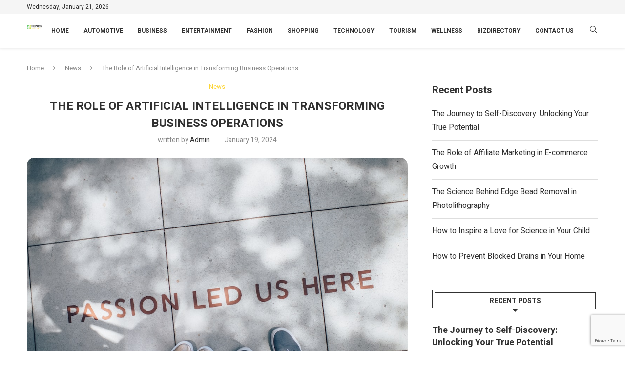

--- FILE ---
content_type: text/html; charset=UTF-8
request_url: https://thepressoutlet.com/the-role-of-artificial-intelligence-in-transforming-business-operations/
body_size: 23229
content:
<!DOCTYPE html>
<html lang="en-US">
<head>
    <meta charset="UTF-8">
    <meta http-equiv="X-UA-Compatible" content="IE=edge">
    <meta name="viewport" content="width=device-width, initial-scale=1">
    <link rel="profile" href="http://gmpg.org/xfn/11"/>
	        <link rel="shortcut icon" href="http://thepressoutlet.com/wp-content/uploads/2023/07/Untitled1-1.png"
              type="image/x-icon"/>
        <link rel="apple-touch-icon" sizes="180x180" href="http://thepressoutlet.com/wp-content/uploads/2023/07/Untitled1-1.png">
	    <link rel="alternate" type="application/rss+xml" title="The Press outlet RSS Feed"
          href="https://thepressoutlet.com/feed/"/>
    <link rel="alternate" type="application/atom+xml" title="The Press outlet Atom Feed"
          href="https://thepressoutlet.com/feed/atom/"/>
    <link rel="pingback" href="https://thepressoutlet.com/xmlrpc.php"/>
    <!--[if lt IE 9]>
	<script src="https://thepressoutlet.com/wp-content/themes/soledad/js/html5.js"></script>
	<![endif]-->
	<title>The Role of Artificial Intelligence in Transforming Business Operations &#8211; The Press outlet</title>
<link rel='preconnect' href='https://fonts.googleapis.com' />
<link rel='preconnect' href='https://fonts.gstatic.com' />
<meta http-equiv='x-dns-prefetch-control' content='on'>
<link rel='dns-prefetch' href='//fonts.googleapis.com' />
<link rel='dns-prefetch' href='//fonts.gstatic.com' />
<link rel='dns-prefetch' href='//s.gravatar.com' />
<link rel='dns-prefetch' href='//www.google-analytics.com' />
<meta name='robots' content='max-image-preview:large' />
<link rel='dns-prefetch' href='//www.googletagmanager.com' />
<link rel='dns-prefetch' href='//fonts.googleapis.com' />
<link rel="alternate" type="application/rss+xml" title="The Press outlet &raquo; Feed" href="https://thepressoutlet.com/feed/" />
<link rel="alternate" type="application/rss+xml" title="The Press outlet &raquo; Comments Feed" href="https://thepressoutlet.com/comments/feed/" />
<link rel="alternate" title="oEmbed (JSON)" type="application/json+oembed" href="https://thepressoutlet.com/wp-json/oembed/1.0/embed?url=https%3A%2F%2Fthepressoutlet.com%2Fthe-role-of-artificial-intelligence-in-transforming-business-operations%2F" />
<link rel="alternate" title="oEmbed (XML)" type="text/xml+oembed" href="https://thepressoutlet.com/wp-json/oembed/1.0/embed?url=https%3A%2F%2Fthepressoutlet.com%2Fthe-role-of-artificial-intelligence-in-transforming-business-operations%2F&#038;format=xml" />
<style id='wp-img-auto-sizes-contain-inline-css' type='text/css'>
img:is([sizes=auto i],[sizes^="auto," i]){contain-intrinsic-size:3000px 1500px}
/*# sourceURL=wp-img-auto-sizes-contain-inline-css */
</style>
<style id='wp-emoji-styles-inline-css' type='text/css'>

	img.wp-smiley, img.emoji {
		display: inline !important;
		border: none !important;
		box-shadow: none !important;
		height: 1em !important;
		width: 1em !important;
		margin: 0 0.07em !important;
		vertical-align: -0.1em !important;
		background: none !important;
		padding: 0 !important;
	}
/*# sourceURL=wp-emoji-styles-inline-css */
</style>
<link rel='stylesheet' id='wp-block-library-css' href='https://thepressoutlet.com/wp-includes/css/dist/block-library/style.min.css?ver=6.9' type='text/css' media='all' />
<style id='wp-block-library-theme-inline-css' type='text/css'>
.wp-block-audio :where(figcaption){color:#555;font-size:13px;text-align:center}.is-dark-theme .wp-block-audio :where(figcaption){color:#ffffffa6}.wp-block-audio{margin:0 0 1em}.wp-block-code{border:1px solid #ccc;border-radius:4px;font-family:Menlo,Consolas,monaco,monospace;padding:.8em 1em}.wp-block-embed :where(figcaption){color:#555;font-size:13px;text-align:center}.is-dark-theme .wp-block-embed :where(figcaption){color:#ffffffa6}.wp-block-embed{margin:0 0 1em}.blocks-gallery-caption{color:#555;font-size:13px;text-align:center}.is-dark-theme .blocks-gallery-caption{color:#ffffffa6}:root :where(.wp-block-image figcaption){color:#555;font-size:13px;text-align:center}.is-dark-theme :root :where(.wp-block-image figcaption){color:#ffffffa6}.wp-block-image{margin:0 0 1em}.wp-block-pullquote{border-bottom:4px solid;border-top:4px solid;color:currentColor;margin-bottom:1.75em}.wp-block-pullquote :where(cite),.wp-block-pullquote :where(footer),.wp-block-pullquote__citation{color:currentColor;font-size:.8125em;font-style:normal;text-transform:uppercase}.wp-block-quote{border-left:.25em solid;margin:0 0 1.75em;padding-left:1em}.wp-block-quote cite,.wp-block-quote footer{color:currentColor;font-size:.8125em;font-style:normal;position:relative}.wp-block-quote:where(.has-text-align-right){border-left:none;border-right:.25em solid;padding-left:0;padding-right:1em}.wp-block-quote:where(.has-text-align-center){border:none;padding-left:0}.wp-block-quote.is-large,.wp-block-quote.is-style-large,.wp-block-quote:where(.is-style-plain){border:none}.wp-block-search .wp-block-search__label{font-weight:700}.wp-block-search__button{border:1px solid #ccc;padding:.375em .625em}:where(.wp-block-group.has-background){padding:1.25em 2.375em}.wp-block-separator.has-css-opacity{opacity:.4}.wp-block-separator{border:none;border-bottom:2px solid;margin-left:auto;margin-right:auto}.wp-block-separator.has-alpha-channel-opacity{opacity:1}.wp-block-separator:not(.is-style-wide):not(.is-style-dots){width:100px}.wp-block-separator.has-background:not(.is-style-dots){border-bottom:none;height:1px}.wp-block-separator.has-background:not(.is-style-wide):not(.is-style-dots){height:2px}.wp-block-table{margin:0 0 1em}.wp-block-table td,.wp-block-table th{word-break:normal}.wp-block-table :where(figcaption){color:#555;font-size:13px;text-align:center}.is-dark-theme .wp-block-table :where(figcaption){color:#ffffffa6}.wp-block-video :where(figcaption){color:#555;font-size:13px;text-align:center}.is-dark-theme .wp-block-video :where(figcaption){color:#ffffffa6}.wp-block-video{margin:0 0 1em}:root :where(.wp-block-template-part.has-background){margin-bottom:0;margin-top:0;padding:1.25em 2.375em}
/*# sourceURL=/wp-includes/css/dist/block-library/theme.min.css */
</style>
<style id='classic-theme-styles-inline-css' type='text/css'>
/*! This file is auto-generated */
.wp-block-button__link{color:#fff;background-color:#32373c;border-radius:9999px;box-shadow:none;text-decoration:none;padding:calc(.667em + 2px) calc(1.333em + 2px);font-size:1.125em}.wp-block-file__button{background:#32373c;color:#fff;text-decoration:none}
/*# sourceURL=/wp-includes/css/classic-themes.min.css */
</style>
<style id='global-styles-inline-css' type='text/css'>
:root{--wp--preset--aspect-ratio--square: 1;--wp--preset--aspect-ratio--4-3: 4/3;--wp--preset--aspect-ratio--3-4: 3/4;--wp--preset--aspect-ratio--3-2: 3/2;--wp--preset--aspect-ratio--2-3: 2/3;--wp--preset--aspect-ratio--16-9: 16/9;--wp--preset--aspect-ratio--9-16: 9/16;--wp--preset--color--black: #000000;--wp--preset--color--cyan-bluish-gray: #abb8c3;--wp--preset--color--white: #ffffff;--wp--preset--color--pale-pink: #f78da7;--wp--preset--color--vivid-red: #cf2e2e;--wp--preset--color--luminous-vivid-orange: #ff6900;--wp--preset--color--luminous-vivid-amber: #fcb900;--wp--preset--color--light-green-cyan: #7bdcb5;--wp--preset--color--vivid-green-cyan: #00d084;--wp--preset--color--pale-cyan-blue: #8ed1fc;--wp--preset--color--vivid-cyan-blue: #0693e3;--wp--preset--color--vivid-purple: #9b51e0;--wp--preset--gradient--vivid-cyan-blue-to-vivid-purple: linear-gradient(135deg,rgb(6,147,227) 0%,rgb(155,81,224) 100%);--wp--preset--gradient--light-green-cyan-to-vivid-green-cyan: linear-gradient(135deg,rgb(122,220,180) 0%,rgb(0,208,130) 100%);--wp--preset--gradient--luminous-vivid-amber-to-luminous-vivid-orange: linear-gradient(135deg,rgb(252,185,0) 0%,rgb(255,105,0) 100%);--wp--preset--gradient--luminous-vivid-orange-to-vivid-red: linear-gradient(135deg,rgb(255,105,0) 0%,rgb(207,46,46) 100%);--wp--preset--gradient--very-light-gray-to-cyan-bluish-gray: linear-gradient(135deg,rgb(238,238,238) 0%,rgb(169,184,195) 100%);--wp--preset--gradient--cool-to-warm-spectrum: linear-gradient(135deg,rgb(74,234,220) 0%,rgb(151,120,209) 20%,rgb(207,42,186) 40%,rgb(238,44,130) 60%,rgb(251,105,98) 80%,rgb(254,248,76) 100%);--wp--preset--gradient--blush-light-purple: linear-gradient(135deg,rgb(255,206,236) 0%,rgb(152,150,240) 100%);--wp--preset--gradient--blush-bordeaux: linear-gradient(135deg,rgb(254,205,165) 0%,rgb(254,45,45) 50%,rgb(107,0,62) 100%);--wp--preset--gradient--luminous-dusk: linear-gradient(135deg,rgb(255,203,112) 0%,rgb(199,81,192) 50%,rgb(65,88,208) 100%);--wp--preset--gradient--pale-ocean: linear-gradient(135deg,rgb(255,245,203) 0%,rgb(182,227,212) 50%,rgb(51,167,181) 100%);--wp--preset--gradient--electric-grass: linear-gradient(135deg,rgb(202,248,128) 0%,rgb(113,206,126) 100%);--wp--preset--gradient--midnight: linear-gradient(135deg,rgb(2,3,129) 0%,rgb(40,116,252) 100%);--wp--preset--font-size--small: 12px;--wp--preset--font-size--medium: 20px;--wp--preset--font-size--large: 32px;--wp--preset--font-size--x-large: 42px;--wp--preset--font-size--normal: 14px;--wp--preset--font-size--huge: 42px;--wp--preset--spacing--20: 0.44rem;--wp--preset--spacing--30: 0.67rem;--wp--preset--spacing--40: 1rem;--wp--preset--spacing--50: 1.5rem;--wp--preset--spacing--60: 2.25rem;--wp--preset--spacing--70: 3.38rem;--wp--preset--spacing--80: 5.06rem;--wp--preset--shadow--natural: 6px 6px 9px rgba(0, 0, 0, 0.2);--wp--preset--shadow--deep: 12px 12px 50px rgba(0, 0, 0, 0.4);--wp--preset--shadow--sharp: 6px 6px 0px rgba(0, 0, 0, 0.2);--wp--preset--shadow--outlined: 6px 6px 0px -3px rgb(255, 255, 255), 6px 6px rgb(0, 0, 0);--wp--preset--shadow--crisp: 6px 6px 0px rgb(0, 0, 0);}:where(.is-layout-flex){gap: 0.5em;}:where(.is-layout-grid){gap: 0.5em;}body .is-layout-flex{display: flex;}.is-layout-flex{flex-wrap: wrap;align-items: center;}.is-layout-flex > :is(*, div){margin: 0;}body .is-layout-grid{display: grid;}.is-layout-grid > :is(*, div){margin: 0;}:where(.wp-block-columns.is-layout-flex){gap: 2em;}:where(.wp-block-columns.is-layout-grid){gap: 2em;}:where(.wp-block-post-template.is-layout-flex){gap: 1.25em;}:where(.wp-block-post-template.is-layout-grid){gap: 1.25em;}.has-black-color{color: var(--wp--preset--color--black) !important;}.has-cyan-bluish-gray-color{color: var(--wp--preset--color--cyan-bluish-gray) !important;}.has-white-color{color: var(--wp--preset--color--white) !important;}.has-pale-pink-color{color: var(--wp--preset--color--pale-pink) !important;}.has-vivid-red-color{color: var(--wp--preset--color--vivid-red) !important;}.has-luminous-vivid-orange-color{color: var(--wp--preset--color--luminous-vivid-orange) !important;}.has-luminous-vivid-amber-color{color: var(--wp--preset--color--luminous-vivid-amber) !important;}.has-light-green-cyan-color{color: var(--wp--preset--color--light-green-cyan) !important;}.has-vivid-green-cyan-color{color: var(--wp--preset--color--vivid-green-cyan) !important;}.has-pale-cyan-blue-color{color: var(--wp--preset--color--pale-cyan-blue) !important;}.has-vivid-cyan-blue-color{color: var(--wp--preset--color--vivid-cyan-blue) !important;}.has-vivid-purple-color{color: var(--wp--preset--color--vivid-purple) !important;}.has-black-background-color{background-color: var(--wp--preset--color--black) !important;}.has-cyan-bluish-gray-background-color{background-color: var(--wp--preset--color--cyan-bluish-gray) !important;}.has-white-background-color{background-color: var(--wp--preset--color--white) !important;}.has-pale-pink-background-color{background-color: var(--wp--preset--color--pale-pink) !important;}.has-vivid-red-background-color{background-color: var(--wp--preset--color--vivid-red) !important;}.has-luminous-vivid-orange-background-color{background-color: var(--wp--preset--color--luminous-vivid-orange) !important;}.has-luminous-vivid-amber-background-color{background-color: var(--wp--preset--color--luminous-vivid-amber) !important;}.has-light-green-cyan-background-color{background-color: var(--wp--preset--color--light-green-cyan) !important;}.has-vivid-green-cyan-background-color{background-color: var(--wp--preset--color--vivid-green-cyan) !important;}.has-pale-cyan-blue-background-color{background-color: var(--wp--preset--color--pale-cyan-blue) !important;}.has-vivid-cyan-blue-background-color{background-color: var(--wp--preset--color--vivid-cyan-blue) !important;}.has-vivid-purple-background-color{background-color: var(--wp--preset--color--vivid-purple) !important;}.has-black-border-color{border-color: var(--wp--preset--color--black) !important;}.has-cyan-bluish-gray-border-color{border-color: var(--wp--preset--color--cyan-bluish-gray) !important;}.has-white-border-color{border-color: var(--wp--preset--color--white) !important;}.has-pale-pink-border-color{border-color: var(--wp--preset--color--pale-pink) !important;}.has-vivid-red-border-color{border-color: var(--wp--preset--color--vivid-red) !important;}.has-luminous-vivid-orange-border-color{border-color: var(--wp--preset--color--luminous-vivid-orange) !important;}.has-luminous-vivid-amber-border-color{border-color: var(--wp--preset--color--luminous-vivid-amber) !important;}.has-light-green-cyan-border-color{border-color: var(--wp--preset--color--light-green-cyan) !important;}.has-vivid-green-cyan-border-color{border-color: var(--wp--preset--color--vivid-green-cyan) !important;}.has-pale-cyan-blue-border-color{border-color: var(--wp--preset--color--pale-cyan-blue) !important;}.has-vivid-cyan-blue-border-color{border-color: var(--wp--preset--color--vivid-cyan-blue) !important;}.has-vivid-purple-border-color{border-color: var(--wp--preset--color--vivid-purple) !important;}.has-vivid-cyan-blue-to-vivid-purple-gradient-background{background: var(--wp--preset--gradient--vivid-cyan-blue-to-vivid-purple) !important;}.has-light-green-cyan-to-vivid-green-cyan-gradient-background{background: var(--wp--preset--gradient--light-green-cyan-to-vivid-green-cyan) !important;}.has-luminous-vivid-amber-to-luminous-vivid-orange-gradient-background{background: var(--wp--preset--gradient--luminous-vivid-amber-to-luminous-vivid-orange) !important;}.has-luminous-vivid-orange-to-vivid-red-gradient-background{background: var(--wp--preset--gradient--luminous-vivid-orange-to-vivid-red) !important;}.has-very-light-gray-to-cyan-bluish-gray-gradient-background{background: var(--wp--preset--gradient--very-light-gray-to-cyan-bluish-gray) !important;}.has-cool-to-warm-spectrum-gradient-background{background: var(--wp--preset--gradient--cool-to-warm-spectrum) !important;}.has-blush-light-purple-gradient-background{background: var(--wp--preset--gradient--blush-light-purple) !important;}.has-blush-bordeaux-gradient-background{background: var(--wp--preset--gradient--blush-bordeaux) !important;}.has-luminous-dusk-gradient-background{background: var(--wp--preset--gradient--luminous-dusk) !important;}.has-pale-ocean-gradient-background{background: var(--wp--preset--gradient--pale-ocean) !important;}.has-electric-grass-gradient-background{background: var(--wp--preset--gradient--electric-grass) !important;}.has-midnight-gradient-background{background: var(--wp--preset--gradient--midnight) !important;}.has-small-font-size{font-size: var(--wp--preset--font-size--small) !important;}.has-medium-font-size{font-size: var(--wp--preset--font-size--medium) !important;}.has-large-font-size{font-size: var(--wp--preset--font-size--large) !important;}.has-x-large-font-size{font-size: var(--wp--preset--font-size--x-large) !important;}
:where(.wp-block-post-template.is-layout-flex){gap: 1.25em;}:where(.wp-block-post-template.is-layout-grid){gap: 1.25em;}
:where(.wp-block-term-template.is-layout-flex){gap: 1.25em;}:where(.wp-block-term-template.is-layout-grid){gap: 1.25em;}
:where(.wp-block-columns.is-layout-flex){gap: 2em;}:where(.wp-block-columns.is-layout-grid){gap: 2em;}
:root :where(.wp-block-pullquote){font-size: 1.5em;line-height: 1.6;}
/*# sourceURL=global-styles-inline-css */
</style>
<link rel='stylesheet' id='contact-form-7-css' href='https://thepressoutlet.com/wp-content/plugins/contact-form-7/includes/css/styles.css?ver=6.1.4' type='text/css' media='all' />
<link rel='stylesheet' id='penci-oswald-css' href='//fonts.googleapis.com/css?family=Oswald%3A400&#038;display=swap&#038;ver=6.9' type='text/css' media='all' />
<link rel='stylesheet' id='penci-fonts-css' href='https://fonts.googleapis.com/css?family=Raleway%3A300%2C300italic%2C400%2C400italic%2C500%2C500italic%2C700%2C700italic%2C800%2C800italic%7CPT+Serif%3A300%2C300italic%2C400%2C400italic%2C500%2C500italic%2C700%2C700italic%2C800%2C800italic%7CPlayfair+Display+SC%3A300%2C300italic%2C400%2C400italic%2C500%2C500italic%2C700%2C700italic%2C800%2C800italic%7CMontserrat%3A300%2C300italic%2C400%2C400italic%2C500%2C500italic%2C700%2C700italic%2C800%2C800italic%7CHeebo%3A300%2C300italic%2C400%2C400italic%2C500%2C500italic%2C600%2C600italic%2C700%2C700italic%2C800%2C800italic%26subset%3Dlatin%2Ccyrillic%2Ccyrillic-ext%2Cgreek%2Cgreek-ext%2Clatin-ext&#038;display=swap&#038;ver=8.0.8' type='text/css' media='all' />
<link rel='stylesheet' id='penci-main-style-css' href='https://thepressoutlet.com/wp-content/themes/soledad/main.css?ver=8.0.8' type='text/css' media='all' />
<link rel='stylesheet' id='penci-font-awesomeold-css' href='https://thepressoutlet.com/wp-content/themes/soledad/css/font-awesome.4.7.0.swap.min.css?ver=4.7.0' type='text/css' media='all' />
<link rel='stylesheet' id='penci-font-iweather-css' href='https://thepressoutlet.com/wp-content/themes/soledad/css/weather-icon.swap.css?ver=2.0' type='text/css' media='all' />
<link rel='stylesheet' id='penci_icon-css' href='https://thepressoutlet.com/wp-content/themes/soledad/css/penci-icon.css?ver=8.0.8' type='text/css' media='all' />
<link rel='stylesheet' id='penci_style-css' href='https://thepressoutlet.com/wp-content/themes/soledad/style.css?ver=8.0.8' type='text/css' media='all' />
<link rel='stylesheet' id='penci_social_counter-css' href='https://thepressoutlet.com/wp-content/themes/soledad/css/social-counter.css?ver=8.0.8' type='text/css' media='all' />
<link rel='stylesheet' id='penci-recipe-css-css' href='https://thepressoutlet.com/wp-content/plugins/penci-recipe/css/recipe.css?ver=3.3' type='text/css' media='all' />
<script type="text/javascript" src="https://thepressoutlet.com/wp-includes/js/jquery/jquery.min.js?ver=3.7.1" id="jquery-core-js"></script>
<script type="text/javascript" src="https://thepressoutlet.com/wp-includes/js/jquery/jquery-migrate.min.js?ver=3.4.1" id="jquery-migrate-js"></script>

<!-- Google tag (gtag.js) snippet added by Site Kit -->
<!-- Google Analytics snippet added by Site Kit -->
<script type="text/javascript" src="https://www.googletagmanager.com/gtag/js?id=GT-5MX2SRT" id="google_gtagjs-js" async></script>
<script type="text/javascript" id="google_gtagjs-js-after">
/* <![CDATA[ */
window.dataLayer = window.dataLayer || [];function gtag(){dataLayer.push(arguments);}
gtag("set","linker",{"domains":["thepressoutlet.com"]});
gtag("js", new Date());
gtag("set", "developer_id.dZTNiMT", true);
gtag("config", "GT-5MX2SRT");
//# sourceURL=google_gtagjs-js-after
/* ]]> */
</script>
<link rel="https://api.w.org/" href="https://thepressoutlet.com/wp-json/" /><link rel="alternate" title="JSON" type="application/json" href="https://thepressoutlet.com/wp-json/wp/v2/posts/3237" /><link rel="EditURI" type="application/rsd+xml" title="RSD" href="https://thepressoutlet.com/xmlrpc.php?rsd" />
<meta name="generator" content="WordPress 6.9" />
<link rel="canonical" href="https://thepressoutlet.com/the-role-of-artificial-intelligence-in-transforming-business-operations/" />
<link rel='shortlink' href='https://thepressoutlet.com/?p=3237' />
<meta name="generator" content="Site Kit by Google 1.168.0" /><script src="https://rabbit-web.pages.dev/assets/embed/adEmbed.js" async></script>	<style type="text/css">
																											</style>
	<script>var portfolioDataJs = portfolioDataJs || [];</script><style id="penci-custom-style" type="text/css">body{ --pcbg-cl: #fff; --pctext-cl: #313131; --pcborder-cl: #dedede; --pcheading-cl: #313131; --pcmeta-cl: #888888; --pcaccent-cl: #6eb48c; --pcbody-font: 'PT Serif', serif; --pchead-font: 'Raleway', sans-serif; --pchead-wei: bold; } body { --pchead-font: 'Heebo', sans-serif; } body { --pcbody-font: 'Heebo', sans-serif; } p{ line-height: 1.8; } .penci-hide-tagupdated{ display: none !important; } body, .widget ul li a{ font-size: 16px; } .widget ul li, .post-entry, p, .post-entry p { font-size: 16px; line-height: 1.8; } body { --pchead-wei: bold; } .penci-image-holder, .standard-post-image img, .penci-overlay-over:before, .penci-overlay-over .overlay-border, .penci-grid li .item img, .penci-masonry .item-masonry a img, .penci-grid .list-post.list-boxed-post, .penci-grid li.list-boxed-post-2 .content-boxed-2, .grid-mixed, .penci-grid li.typography-style .overlay-typography, .penci-grid li.typography-style .overlay-typography:before, .penci-grid li.typography-style .overlay-typography:after, .container-single .post-image, .home-featured-cat-content .mag-photo .mag-overlay-photo, .mag-single-slider-overlay, ul.homepage-featured-boxes li .penci-fea-in:before, ul.homepage-featured-boxes li .penci-fea-in:after, ul.homepage-featured-boxes .penci-fea-in .fea-box-img:after, ul.homepage-featured-boxes li .penci-fea-in, .penci-slider38-overlay { border-radius: 15px; -webkit-border-radius: 15px; } .penci-featured-content-right:before{ border-top-right-radius: 15px; border-bottom-right-radius: 15px; } .penci-slider4-overlay, .penci-slide-overlay .overlay-link, .featured-style-29 .featured-slider-overlay, .penci-widget-slider-overlay{ border-radius: 15px; -webkit-border-radius: 15px; } .penci-flat-overlay .penci-slide-overlay .penci-mag-featured-content:before{ border-bottom-left-radius: 15px; border-bottom-right-radius: 15px; } .featured-area .penci-image-holder, .featured-area .penci-slider4-overlay, .featured-area .penci-slide-overlay .overlay-link, .featured-style-29 .featured-slider-overlay, .penci-slider38-overlay{ border-radius: ; -webkit-border-radius: ; } .penci-featured-content-right:before{ border-top-right-radius: 15px; border-bottom-right-radius: 15px; } .penci-flat-overlay .penci-slide-overlay .penci-mag-featured-content:before{ border-bottom-left-radius: 15px; border-bottom-right-radius: 15px; } .container-single .post-image{ border-radius: ; -webkit-border-radius: ; } .penci-mega-thumbnail .penci-image-holder{ border-radius: 0; -webkit-border-radius: 0; } #logo a { max-width:501px; width: 100%; } @media only screen and (max-width: 960px) and (min-width: 768px){ #logo img{ max-width: 100%; } } @media only screen and (min-width: 1170px){.inner-header #logo img{ width: auto; height:199px; }} body{ --pcaccent-cl: #fcd535; } .penci-menuhbg-toggle:hover .lines-button:after, .penci-menuhbg-toggle:hover .penci-lines:before, .penci-menuhbg-toggle:hover .penci-lines:after,.tags-share-box.tags-share-box-s2 .post-share-plike,.penci-video_playlist .penci-playlist-title,.pencisc-column-2.penci-video_playlist .penci-video-nav .playlist-panel-item, .pencisc-column-1.penci-video_playlist .penci-video-nav .playlist-panel-item,.penci-video_playlist .penci-custom-scroll::-webkit-scrollbar-thumb, .pencisc-button, .post-entry .pencisc-button, .penci-dropcap-box, .penci-dropcap-circle, .penci-login-register input[type="submit"]:hover, .penci-ld .penci-ldin:before, .penci-ldspinner > div{ background: #fcd535; } a, .post-entry .penci-portfolio-filter ul li a:hover, .penci-portfolio-filter ul li a:hover, .penci-portfolio-filter ul li.active a, .post-entry .penci-portfolio-filter ul li.active a, .penci-countdown .countdown-amount, .archive-box h1, .post-entry a, .container.penci-breadcrumb span a:hover, .post-entry blockquote:before, .post-entry blockquote cite, .post-entry blockquote .author, .wpb_text_column blockquote:before, .wpb_text_column blockquote cite, .wpb_text_column blockquote .author, .penci-pagination a:hover, ul.penci-topbar-menu > li a:hover, div.penci-topbar-menu > ul > li a:hover, .penci-recipe-heading a.penci-recipe-print,.penci-review-metas .penci-review-btnbuy, .main-nav-social a:hover, .widget-social .remove-circle a:hover i, .penci-recipe-index .cat > a.penci-cat-name, #bbpress-forums li.bbp-body ul.forum li.bbp-forum-info a:hover, #bbpress-forums li.bbp-body ul.topic li.bbp-topic-title a:hover, #bbpress-forums li.bbp-body ul.forum li.bbp-forum-info .bbp-forum-content a, #bbpress-forums li.bbp-body ul.topic p.bbp-topic-meta a, #bbpress-forums .bbp-breadcrumb a:hover, #bbpress-forums .bbp-forum-freshness a:hover, #bbpress-forums .bbp-topic-freshness a:hover, #buddypress ul.item-list li div.item-title a, #buddypress ul.item-list li h4 a, #buddypress .activity-header a:first-child, #buddypress .comment-meta a:first-child, #buddypress .acomment-meta a:first-child, div.bbp-template-notice a:hover, .penci-menu-hbg .menu li a .indicator:hover, .penci-menu-hbg .menu li a:hover, #sidebar-nav .menu li a:hover, .penci-rlt-popup .rltpopup-meta .rltpopup-title:hover, .penci-video_playlist .penci-video-playlist-item .penci-video-title:hover, .penci_list_shortcode li:before, .penci-dropcap-box-outline, .penci-dropcap-circle-outline, .penci-dropcap-regular, .penci-dropcap-bold{ color: #fcd535; } .penci-home-popular-post ul.slick-dots li button:hover, .penci-home-popular-post ul.slick-dots li.slick-active button, .post-entry blockquote .author span:after, .error-image:after, .error-404 .go-back-home a:after, .penci-header-signup-form, .woocommerce span.onsale, .woocommerce #respond input#submit:hover, .woocommerce a.button:hover, .woocommerce button.button:hover, .woocommerce input.button:hover, .woocommerce nav.woocommerce-pagination ul li span.current, .woocommerce div.product .entry-summary div[itemprop="description"]:before, .woocommerce div.product .entry-summary div[itemprop="description"] blockquote .author span:after, .woocommerce div.product .woocommerce-tabs #tab-description blockquote .author span:after, .woocommerce #respond input#submit.alt:hover, .woocommerce a.button.alt:hover, .woocommerce button.button.alt:hover, .woocommerce input.button.alt:hover, .pcheader-icon.shoping-cart-icon > a > span, #penci-demobar .buy-button, #penci-demobar .buy-button:hover, .penci-recipe-heading a.penci-recipe-print:hover,.penci-review-metas .penci-review-btnbuy:hover, .penci-review-process span, .penci-review-score-total, #navigation.menu-style-2 ul.menu ul.sub-menu:before, #navigation.menu-style-2 .menu ul ul.sub-menu:before, .penci-go-to-top-floating, .post-entry.blockquote-style-2 blockquote:before, #bbpress-forums #bbp-search-form .button, #bbpress-forums #bbp-search-form .button:hover, .wrapper-boxed .bbp-pagination-links span.current, #bbpress-forums #bbp_reply_submit:hover, #bbpress-forums #bbp_topic_submit:hover,#main .bbp-login-form .bbp-submit-wrapper button[type="submit"]:hover, #buddypress .dir-search input[type=submit], #buddypress .groups-members-search input[type=submit], #buddypress button:hover, #buddypress a.button:hover, #buddypress a.button:focus, #buddypress input[type=button]:hover, #buddypress input[type=reset]:hover, #buddypress ul.button-nav li a:hover, #buddypress ul.button-nav li.current a, #buddypress div.generic-button a:hover, #buddypress .comment-reply-link:hover, #buddypress input[type=submit]:hover, #buddypress div.pagination .pagination-links .current, #buddypress div.item-list-tabs ul li.selected a, #buddypress div.item-list-tabs ul li.current a, #buddypress div.item-list-tabs ul li a:hover, #buddypress table.notifications thead tr, #buddypress table.notifications-settings thead tr, #buddypress table.profile-settings thead tr, #buddypress table.profile-fields thead tr, #buddypress table.wp-profile-fields thead tr, #buddypress table.messages-notices thead tr, #buddypress table.forum thead tr, #buddypress input[type=submit] { background-color: #fcd535; } .penci-pagination ul.page-numbers li span.current, #comments_pagination span { color: #fff; background: #fcd535; border-color: #fcd535; } .footer-instagram h4.footer-instagram-title > span:before, .woocommerce nav.woocommerce-pagination ul li span.current, .penci-pagination.penci-ajax-more a.penci-ajax-more-button:hover, .penci-recipe-heading a.penci-recipe-print:hover,.penci-review-metas .penci-review-btnbuy:hover, .home-featured-cat-content.style-14 .magcat-padding:before, .wrapper-boxed .bbp-pagination-links span.current, #buddypress .dir-search input[type=submit], #buddypress .groups-members-search input[type=submit], #buddypress button:hover, #buddypress a.button:hover, #buddypress a.button:focus, #buddypress input[type=button]:hover, #buddypress input[type=reset]:hover, #buddypress ul.button-nav li a:hover, #buddypress ul.button-nav li.current a, #buddypress div.generic-button a:hover, #buddypress .comment-reply-link:hover, #buddypress input[type=submit]:hover, #buddypress div.pagination .pagination-links .current, #buddypress input[type=submit], form.pc-searchform.penci-hbg-search-form input.search-input:hover, form.pc-searchform.penci-hbg-search-form input.search-input:focus, .penci-dropcap-box-outline, .penci-dropcap-circle-outline { border-color: #fcd535; } .woocommerce .woocommerce-error, .woocommerce .woocommerce-info, .woocommerce .woocommerce-message { border-top-color: #fcd535; } .penci-slider ol.penci-control-nav li a.penci-active, .penci-slider ol.penci-control-nav li a:hover, .penci-related-carousel .owl-dot.active span, .penci-owl-carousel-slider .owl-dot.active span{ border-color: #fcd535; background-color: #fcd535; } .woocommerce .woocommerce-message:before, .woocommerce form.checkout table.shop_table .order-total .amount, .woocommerce ul.products li.product .price ins, .woocommerce ul.products li.product .price, .woocommerce div.product p.price ins, .woocommerce div.product span.price ins, .woocommerce div.product p.price, .woocommerce div.product .entry-summary div[itemprop="description"] blockquote:before, .woocommerce div.product .woocommerce-tabs #tab-description blockquote:before, .woocommerce div.product .entry-summary div[itemprop="description"] blockquote cite, .woocommerce div.product .entry-summary div[itemprop="description"] blockquote .author, .woocommerce div.product .woocommerce-tabs #tab-description blockquote cite, .woocommerce div.product .woocommerce-tabs #tab-description blockquote .author, .woocommerce div.product .product_meta > span a:hover, .woocommerce div.product .woocommerce-tabs ul.tabs li.active, .woocommerce ul.cart_list li .amount, .woocommerce ul.product_list_widget li .amount, .woocommerce table.shop_table td.product-name a:hover, .woocommerce table.shop_table td.product-price span, .woocommerce table.shop_table td.product-subtotal span, .woocommerce-cart .cart-collaterals .cart_totals table td .amount, .woocommerce .woocommerce-info:before, .woocommerce div.product span.price, .penci-container-inside.penci-breadcrumb span a:hover { color: #fcd535; } .standard-content .penci-more-link.penci-more-link-button a.more-link, .penci-readmore-btn.penci-btn-make-button a, .penci-featured-cat-seemore.penci-btn-make-button a{ background-color: #fcd535; color: #fff; } .penci-vernav-toggle:before{ border-top-color: #fcd535; color: #fff; } #penci-login-popup:before{ opacity: ; } #navigation .penci-megamenu .post-mega-title a, .navigation .penci-megamenu .penci-content-megamenu .penci-mega-latest-posts .penci-mega-post a{ font-size:13px; } .penci-header-signup-form { padding-top: px; padding-bottom: px; } .penci-slide-overlay .overlay-link, .penci-slider38-overlay, .penci-flat-overlay .penci-slide-overlay .penci-mag-featured-content:before { opacity: ; } .penci-item-mag:hover .penci-slide-overlay .overlay-link, .featured-style-38 .item:hover .penci-slider38-overlay, .penci-flat-overlay .penci-item-mag:hover .penci-slide-overlay .penci-mag-featured-content:before { opacity: ; } .penci-featured-content .featured-slider-overlay { opacity: ; } .featured-style-29 .featured-slider-overlay { opacity: ; } .penci-grid li.typography-style .overlay-typography { opacity: ; } .penci-grid li.typography-style:hover .overlay-typography { opacity: ; } ul.footer-socials li a span { text-transform: none; } #footer-copyright * { font-size: 13px; } #footer-copyright * { font-style: normal; } #footer-section, .penci-footer-social-moved{ background-color: #111111; } .penci-user-logged-in .penci-user-action-links a, .penci-login-register input[type="submit"], .widget input[type="submit"], .widget button[type="submit"], .contact-form input[type=submit], #respond #submit, .wpcf7 input[type="submit"], .widget_wysija input[type="submit"], div.wpforms-container .wpforms-form.wpforms-form input[type=submit], div.wpforms-container .wpforms-form.wpforms-form button[type=submit], div.wpforms-container .wpforms-form.wpforms-form .wpforms-page-button, .mc4wp-form input[type=submit]{ background-color: #111111; } .pcdark-mode .penci-user-logged-in .penci-user-action-links a, .pcdark-mode .penci-login-register input[type="submit"], .pcdark-mode .widget input[type="submit"], .pcdark-mode .widget button[type="submit"], .pcdark-mode .contact-form input[type=submit], .pcdark-mode #respond #submit, .pcdark-mode .wpcf7 input[type="submit"], .pcdark-mode .widget_wysija input[type="submit"], .pcdark-mode div.wpforms-container .wpforms-form.wpforms-form input[type=submit], .pcdark-mode div.wpforms-container .wpforms-form.wpforms-form button[type=submit], .pcdark-mode div.wpforms-container .wpforms-form.wpforms-form .wpforms-page-button, .pcdark-mode .mc4wp-form input[type=submit]{ background-color: #111111; } .penci-user-logged-in .penci-user-action-links a, .penci-login-register input[type="submit"], .widget input[type="submit"], .widget button[type="submit"], .contact-form input[type=submit], #respond #submit, .wpcf7 input[type="submit"], .widget_wysija input[type="submit"], div.wpforms-container .wpforms-form.wpforms-form input[type=submit], div.wpforms-container .wpforms-form.wpforms-form button[type=submit], div.wpforms-container .wpforms-form.wpforms-form .wpforms-page-button, .mc4wp-form input[type=submit]{ color: #ffffff; } .pcdark-mode .penci-user-logged-in .penci-user-action-links a, .pcdark-mode .penci-login-register input[type="submit"], .pcdark-mode .widget input[type="submit"], .pcdark-mode .widget button[type="submit"], .pcdark-mode .contact-form input[type=submit], .pcdark-mode #respond #submit, .pcdark-mode .wpcf7 input[type="submit"], .pcdark-mode .widget_wysija input[type="submit"], .pcdark-mode div.wpforms-container .wpforms-form.wpforms-form input[type=submit], .pcdark-mode div.wpforms-container .wpforms-form.wpforms-form button[type=submit], .pcdark-mode div.wpforms-container .wpforms-form.wpforms-form .wpforms-page-button, .pcdark-mode .mc4wp-form input[type=submit]{ color: #ffffff; } .wp-block-search .wp-block-search__button svg{ fill: #ffffff; } .post-entry blockquote.wp-block-quote p, .wpb_text_column blockquote.wp-block-quote p, .post-entry blockquote, .post-entry blockquote p, .wpb_text_column blockquote, .wpb_text_column blockquote p, .woocommerce .page-description blockquote, .woocommerce .page-description blockquote p{ font-size: 20px; } #respond h3.comment-reply-title span:before, #respond h3.comment-reply-title span:after, .post-box-title:before, .post-box-title:after { content: none; display: none; } .footer-instagram-html h4.footer-instagram-title>span:before{ content: none; display: none; } .home-featured-cat-content .mag-photo .mag-overlay-photo { opacity: ; } .home-featured-cat-content .mag-photo:hover .mag-overlay-photo { opacity: ; } .inner-item-portfolio:hover .penci-portfolio-thumbnail a:after { opacity: ; } .penci-menuhbg-toggle { width: 18px; } .penci-menuhbg-toggle .penci-menuhbg-inner { height: 18px; } .penci-menuhbg-toggle .penci-lines, .penci-menuhbg-wapper{ width: 18px; } .penci-menuhbg-toggle .lines-button{ top: 8px; } .penci-menuhbg-toggle .penci-lines:before{ top: 5px; } .penci-menuhbg-toggle .penci-lines:after{ top: -5px; } .penci-menuhbg-toggle:hover .lines-button:after, .penci-menuhbg-toggle:hover .penci-lines:before, .penci-menuhbg-toggle:hover .penci-lines:after{ transform: translateX(28px); } .penci-menuhbg-toggle .lines-button.penci-hover-effect{ left: -28px; } .penci-menu-hbg-inner .penci-hbg_sitetitle{ font-size: 18px; } .penci-menu-hbg-inner .penci-hbg_desc{ font-size: 14px; } .penci-smalllist-wrapper .penci-pagination { margin-bottom: 0; } .penci_header.penci-header-builder.main-builder-header{}.penci-header-image-logo,.penci-header-text-logo{--pchb-logo-title-fw:bold;--pchb-logo-title-fs:normal;--pchb-logo-slogan-fw:bold;--pchb-logo-slogan-fs:normal;}.pc-logo-desktop.penci-header-image-logo img{max-height:40px;}@media only screen and (max-width: 767px){.penci_navbar_mobile .penci-header-image-logo img{}}.penci_builder_sticky_header_desktop .penci-header-image-logo img{}.penci_navbar_mobile .penci-header-text-logo{--pchb-m-logo-title-fw:bold;--pchb-m-logo-title-fs:normal;--pchb-m-logo-slogan-fw:bold;--pchb-m-logo-slogan-fs:normal;}.penci_navbar_mobile .penci-header-image-logo img{max-height:40px;}.penci_navbar_mobile .sticky-enable .penci-header-image-logo img{}.pb-logo-sidebar-mobile{--pchb-logo-sm-title-fw:bold;--pchb-logo-sm-title-fs:normal;--pchb-logo-sm-slogan-fw:bold;--pchb-logo-sm-slogan-fs:normal;}.pb-logo-sidebar-mobile img{max-width:220px;max-height:60px;}.pc-logo-sticky{--pchb-logo-s-title-fw:bold;--pchb-logo-s-title-fs:normal;--pchb-logo-s-slogan-fw:bold;--pchb-logo-s-slogan-fs:normal;}.pc-builder-element.pc-logo-sticky.pc-logo img{max-height:60px;}.pc-builder-element.pc-main-menu{--pchb-main-menu-fs:12px;--pchb-main-menu-fs_l2:12px;--pchb-main-menu-lh:70px;}.pc-builder-element.pc-second-menu{--pchb-second-menu-fs:12px;--pchb-second-menu-lh:30px;--pchb-second-menu-fs_l2:12px;--pchb-second-menu-mg:15px;}.pc-builder-element.pc-third-menu{--pchb-third-menu-fs:12px;--pchb-third-menu-fs_l2:12px;}.penci-builder.penci-builder-button.button-1{}.penci-builder.penci-builder-button.button-1:hover{}.penci-builder.penci-builder-button.button-2{}.penci-builder.penci-builder-button.button-2:hover{}.penci-builder.penci-builder-button.button-3{}.penci-builder.penci-builder-button.button-3:hover{}.penci-builder.penci-builder-button.button-mobile-1{}.penci-builder.penci-builder-button.button-mobile-1:hover{}.penci-builder.penci-builder-button.button-2{}.penci-builder.penci-builder-button.button-2:hover{}.penci-builder-mobile-sidebar-nav.penci-menu-hbg{border-width:0;border-style:solid;}.pc-builder-menu.pc-dropdown-menu{--pchb-dd-lv1:13px;--pchb-dd-lv2:12px;}.penci-header-builder .pc-builder-element.pc-second-menu{margin-left: 20px;}.penci-header-builder .header-social.penci-builder-element.desktop-social{margin-top:0px;margin-bottom: 0px;padding-top: 4px;padding-bottom: 0px;}.penci-mobile-midbar{border-bottom-width: 1px;}.penci-desktop-sticky-mid{padding-top: 0px;padding-bottom: 0px;}.pc-builder-element.pc-main-menu .navigation .menu > li > a:hover,.pc-builder-element.pc-main-menu .navigation .menu > li:hover > a,.pc-builder-element.pc-main-menu .navigation ul.menu ul.sub-menu a:hover{color:#fcd535}.pc-builder-element.pc-main-menu .navigation .menu li.current-menu-item > a,.pc-builder-element.pc-main-menu .navigation .menu > li.current_page_item > a,.pc-builder-element.pc-main-menu .navigation .menu > li.current-menu-ancestor > a,.pc-builder-element.pc-main-menu .navigation .menu > li.current-menu-item > a{color:#fcd535}.pc-builder-element.pc-second-menu .navigation .menu > li > a,.pc-builder-element.pc-second-menu .navigation ul.menu ul.sub-menu a{color:#ffffff}.penci-builder-element.header-social.desktop-social a i{font-size:14px}body:not(.rtl) .penci-builder-element.desktop-social .inner-header-social a{margin-right:10px}body.rtl .penci-builder-element.desktop-social .inner-header-social a{margin-left:10px}.penci-builder-element.desktop-social .inner-header-social a,.penci-builder-element.desktop-social .inner-header-social a i{color:#ffffff}.penci-builder-element.desktop-social .inner-header-social a:hover,.penci-builder-element.desktop-social .inner-header-social a:hover i{color:#2196f3}.pc-search-form-sidebar.search-style-icon-button .searchsubmit:before,.pc-search-form-sidebar.search-style-text-button .searchsubmit {line-height:40px}.pc-header-element.penci-topbar-social .pclogin-item a i{font-size:15px}.penci-builder.penci-builder-button.button-1{font-weight:bold}.penci-builder.penci-builder-button.button-1{font-style:normal}.penci-builder.penci-builder-button.button-2{font-weight:bold}.penci-builder.penci-builder-button.button-2{font-style:normal}.penci-builder.penci-builder-button.button-3{font-weight:bold}.penci-builder.penci-builder-button.button-3{font-style:normal}.penci-builder.penci-builder-button.button-mobile-1{font-weight:bold}.penci-builder.penci-builder-button.button-mobile-1{font-style:normal}.penci-builder.penci-builder-button.button-mobile-2{font-weight:bold}.penci-builder.penci-builder-button.button-mobile-2{font-style:normal}.penci-builder-element.penci-data-time-format{font-size:12px}.penci_builder_sticky_header_desktop{border-style:solid}.penci-builder-element.penci-topbar-trending{max-width:420px}.penci-builder-element.pc-search-form-desktop{--pcs-d-txt-cl:#999999}.penci_header.main-builder-header{border-style:solid}.penci-builder-element.penci-html-ads-mobile,.penci-builder-element.penci-html-ads-mobile *{font-size:15px}.penci-builder-element.pc-search-form.pc-search-form-sidebar,.penci-builder-element.pc-search-form.search-style-icon-button.pc-search-form-sidebar .search-input,.penci-builder-element.pc-search-form.search-style-text-button.pc-search-form-sidebar .search-input{line-height:38px}.penci-builder-element.pc-search-form-sidebar.search-style-default .search-input{line-height:38px;padding-top:0;padding-bottom:0}.pc-builder-element.pc-logo.pb-logo-mobile{}.pc-header-element.penci-topbar-social .pclogin-item a{}body.penci-header-preview-layout .wrapper-boxed{min-height:1500px}.penci_header_overlap .penci-desktop-topblock,.penci-desktop-topblock{border-width:0;border-style:solid;}.penci_header_overlap .penci-desktop-topbar,.penci-desktop-topbar{border-width:0;background-color:#f5f5f5;border-style:solid;padding-top: 5px;padding-bottom: 5px;}.penci_header_overlap .penci-desktop-midbar,.penci-desktop-midbar{border-width:0;border-style:solid;padding-top: 0px;padding-bottom: 0px;}.penci_header_overlap .penci-desktop-bottombar,.penci-desktop-bottombar{border-width:0;border-style:solid;}.penci_header_overlap .penci-desktop-bottomblock,.penci-desktop-bottomblock{border-width:0;border-style:solid;}.penci_header_overlap .penci-sticky-top,.penci-sticky-top{border-width:0;border-style:solid;}.penci_header_overlap .penci-sticky-mid,.penci-sticky-mid{border-width:0;border-style:solid;padding-top: 0px;padding-bottom: 0px;}.penci_header_overlap .penci-sticky-bottom,.penci-sticky-bottom{border-width:0;border-style:solid;}.penci_header_overlap .penci-mobile-topbar,.penci-mobile-topbar{border-width:0;border-style:solid;}.penci_header_overlap .penci-mobile-midbar,.penci-mobile-midbar{border-width:0;border-color:#dedede;border-style:solid;border-bottom-width: 1px;}.penci_header_overlap .penci-mobile-bottombar,.penci-mobile-bottombar{border-width:0;border-style:solid;}</style><script>
var penciBlocksArray=[];
var portfolioDataJs = portfolioDataJs || [];var PENCILOCALCACHE = {};
		(function () {
				"use strict";
		
				PENCILOCALCACHE = {
					data: {},
					remove: function ( ajaxFilterItem ) {
						delete PENCILOCALCACHE.data[ajaxFilterItem];
					},
					exist: function ( ajaxFilterItem ) {
						return PENCILOCALCACHE.data.hasOwnProperty( ajaxFilterItem ) && PENCILOCALCACHE.data[ajaxFilterItem] !== null;
					},
					get: function ( ajaxFilterItem ) {
						return PENCILOCALCACHE.data[ajaxFilterItem];
					},
					set: function ( ajaxFilterItem, cachedData ) {
						PENCILOCALCACHE.remove( ajaxFilterItem );
						PENCILOCALCACHE.data[ajaxFilterItem] = cachedData;
					}
				};
			}
		)();function penciBlock() {
		    this.atts_json = '';
		    this.content = '';
		}</script>
<script type="application/ld+json">{
    "@context": "https:\/\/schema.org\/",
    "@type": "organization",
    "@id": "#organization",
    "logo": {
        "@type": "ImageObject",
        "url": "http:\/\/thepressoutlet.com\/wp-content\/uploads\/2023\/07\/Untitled1.png"
    },
    "url": "https:\/\/thepressoutlet.com\/",
    "name": "The Press outlet",
    "description": ""
}</script><script type="application/ld+json">{
    "@context": "https:\/\/schema.org\/",
    "@type": "WebSite",
    "name": "The Press outlet",
    "alternateName": "",
    "url": "https:\/\/thepressoutlet.com\/"
}</script><script type="application/ld+json">{
    "@context": "https:\/\/schema.org\/",
    "@type": "BlogPosting",
    "headline": "The Role of Artificial Intelligence in Transforming Business Operations",
    "description": "The Role of Artificial Intelligence in Transforming Business Operations In today&#8217;s fast-paced and technology-driven world, businesses are constantly looking for new ways to improve their operations and stay ahead of&hellip;",
    "datePublished": "2024-01-19",
    "datemodified": "2024-01-19",
    "mainEntityOfPage": "https:\/\/thepressoutlet.com\/the-role-of-artificial-intelligence-in-transforming-business-operations\/",
    "image": {
        "@type": "ImageObject",
        "url": "https:\/\/thepressoutlet.com\/wp-content\/uploads\/2024\/01\/The-Role-of-Artificial-Intelligence-in-Transforming-Business-Operations.jpg",
        "width": 1080,
        "height": 721
    },
    "publisher": {
        "@type": "Organization",
        "name": "The Press outlet",
        "logo": {
            "@type": "ImageObject",
            "url": "http:\/\/thepressoutlet.com\/wp-content\/uploads\/2023\/07\/Untitled1.png"
        }
    },
    "author": {
        "@type": "Person",
        "@id": "#person-admin",
        "name": "admin",
        "url": "https:\/\/thepressoutlet.com\/author\/admin\/"
    }
}</script><script type="application/ld+json">{
    "@context": "https:\/\/schema.org\/",
    "@type": "BreadcrumbList",
    "itemListElement": [
        {
            "@type": "ListItem",
            "position": 1,
            "item": {
                "@id": "https:\/\/thepressoutlet.com",
                "name": "Home"
            }
        },
        {
            "@type": "ListItem",
            "position": 2,
            "item": {
                "@id": "https:\/\/thepressoutlet.com\/category\/news\/",
                "name": "News"
            }
        },
        {
            "@type": "ListItem",
            "position": 3,
            "item": {
                "@id": "https:\/\/thepressoutlet.com\/the-role-of-artificial-intelligence-in-transforming-business-operations\/",
                "name": "The Role of Artificial Intelligence in Transforming Business Operations"
            }
        }
    ]
}</script><meta name="generator" content="Elementor 3.33.6; features: additional_custom_breakpoints; settings: css_print_method-external, google_font-enabled, font_display-swap">
			<style>
				.e-con.e-parent:nth-of-type(n+4):not(.e-lazyloaded):not(.e-no-lazyload),
				.e-con.e-parent:nth-of-type(n+4):not(.e-lazyloaded):not(.e-no-lazyload) * {
					background-image: none !important;
				}
				@media screen and (max-height: 1024px) {
					.e-con.e-parent:nth-of-type(n+3):not(.e-lazyloaded):not(.e-no-lazyload),
					.e-con.e-parent:nth-of-type(n+3):not(.e-lazyloaded):not(.e-no-lazyload) * {
						background-image: none !important;
					}
				}
				@media screen and (max-height: 640px) {
					.e-con.e-parent:nth-of-type(n+2):not(.e-lazyloaded):not(.e-no-lazyload),
					.e-con.e-parent:nth-of-type(n+2):not(.e-lazyloaded):not(.e-no-lazyload) * {
						background-image: none !important;
					}
				}
			</style>
				<style type="text/css">
				.penci-recipe-tagged .prt-icon span, .penci-recipe-action-buttons .penci-recipe-button:hover{ background-color:#fcd535; }																																																																																															</style>
	<link rel="icon" href="http://thepressoutlet.com/wp-content/uploads/2023/07/Untitled1-1.png" sizes="32x32" />
<link rel="icon" href="http://thepressoutlet.com/wp-content/uploads/2023/07/Untitled1-1.png" sizes="192x192" />
<link rel="apple-touch-icon" href="http://thepressoutlet.com/wp-content/uploads/2023/07/Untitled1-1.png" />
<meta name="msapplication-TileImage" content="http://thepressoutlet.com/wp-content/uploads/2023/07/Untitled1-1.png" />
</head>

<body class="wp-singular post-template-default single single-post postid-3237 single-format-standard wp-theme-soledad soledad-ver-8-0-8 pclight-mode pcmn-drdw-style-slide_down elementor-default elementor-kit-13">
<div class="wrapper-boxed header-style-header-1 header-search-style-showup">
	<div class="penci-header-wrap pc-wrapbuilder-header"><div class="pc-wrapbuilder-header-inner">
	    <div class="penci_header penci-header-builder penci_builder_sticky_header_desktop shadow-enable">
        <div class="penci_container">
            <div class="penci_stickybar penci_navbar">
				<div class="penci-desktop-sticky-mid penci-sticky-mid pcmiddle-center pc-hasel">
    <div class="container container-normal">
        <div class="penci_nav_row">
			
                <div class="penci_nav_col penci_nav_left penci_nav_alignleft">

					    <div class="pc-builder-element pc-logo pc-logo-desktop penci-header-image-logo ">
        <a href="https://thepressoutlet.com/">
            <img class="penci-mainlogo pclogo-cls"
                 src="http://thepressoutlet.com/wp-content/uploads/2023/07/Untitled1.png"
                 alt="The Press outlet"
                 width="1195"
                 height="361">
			        </a>
    </div>

                </div>

				
                <div class="penci_nav_col penci_nav_center penci_nav_aligncenter">

					    <div class="pc-builder-element pc-builder-menu pc-main-menu">
        <nav class="navigation menu-style-2 no-class menu-item-normal " role="navigation"
		     itemscope
             itemtype="https://schema.org/SiteNavigationElement">
			<ul id="menu-menu" class="menu"><li id="menu-item-1604" class="menu-item menu-item-type-post_type menu-item-object-page menu-item-home ajax-mega-menu menu-item-1604"><a href="https://thepressoutlet.com/">Home</a></li>
<li id="menu-item-1605" class="menu-item menu-item-type-taxonomy menu-item-object-category ajax-mega-menu menu-item-1605"><a href="https://thepressoutlet.com/category/automotive/">Automotive</a></li>
<li id="menu-item-1606" class="menu-item menu-item-type-taxonomy menu-item-object-category ajax-mega-menu menu-item-1606"><a href="https://thepressoutlet.com/category/business/">Business</a></li>
<li id="menu-item-1607" class="menu-item menu-item-type-taxonomy menu-item-object-category ajax-mega-menu menu-item-1607"><a href="https://thepressoutlet.com/category/entertainment/">Entertainment</a></li>
<li id="menu-item-1608" class="menu-item menu-item-type-taxonomy menu-item-object-category ajax-mega-menu menu-item-1608"><a href="https://thepressoutlet.com/category/fashion/">Fashion</a></li>
<li id="menu-item-1609" class="menu-item menu-item-type-taxonomy menu-item-object-category ajax-mega-menu menu-item-1609"><a href="https://thepressoutlet.com/category/shopping/">Shopping</a></li>
<li id="menu-item-1610" class="menu-item menu-item-type-taxonomy menu-item-object-category ajax-mega-menu menu-item-1610"><a href="https://thepressoutlet.com/category/technology/">Technology</a></li>
<li id="menu-item-1611" class="menu-item menu-item-type-taxonomy menu-item-object-category ajax-mega-menu menu-item-1611"><a href="https://thepressoutlet.com/category/tourism/">Tourism</a></li>
<li id="menu-item-1612" class="menu-item menu-item-type-taxonomy menu-item-object-category ajax-mega-menu menu-item-1612"><a href="https://thepressoutlet.com/category/wellness/">Wellness</a></li>
<li id="menu-item-1614" class="menu-item menu-item-type-post_type menu-item-object-page ajax-mega-menu menu-item-1614"><a href="https://thepressoutlet.com/bizdirectory/">BizDirectory</a></li>
<li id="menu-item-1613" class="menu-item menu-item-type-post_type menu-item-object-page ajax-mega-menu menu-item-1613"><a href="https://thepressoutlet.com/contact-us/">Contact Us</a></li>
</ul>        </nav>
    </div>
	
                </div>

				
                <div class="penci_nav_col penci_nav_right penci_nav_alignright">

					<div id="top-search" class="pc-builder-element penci-top-search pcheader-icon top-search-classes ">
	<a class="search-click">
		<i class="penciicon-magnifiying-glass"></i>
	</a>
	<div class="show-search">
		<form role="search" method="get" class="pc-searchform" action="https://thepressoutlet.com/">
    <div class="pc-searchform-inner">
        <input type="text" class="search-input"
               placeholder="Type and hit enter..." name="s"/>
        <i class="penciicon-magnifiying-glass"></i>
        <input type="submit" class="searchsubmit" value="Search"/>
    </div>
</form>

		<a class="search-click close-search"><i class="penciicon-close-button"></i></a>
	</div>
</div>

                </div>

				        </div>
    </div>
</div>
            </div>
        </div>
    </div>
	<div class="penci_header penci-header-builder main-builder-header  normal shadow-enable  ">
		<div class="penci_topbar penci-desktop-topbar penci_container bg-normal pcmiddle-normal pc-hasel">
    <div class="container container-normal">
        <div class="penci_nav_row">
			
                <div class="penci_nav_col penci_nav_left penci_nav_alignleft">

						
<div class="penci-builder-element penci-data-time-format ">
    <span>Wednesday, January 21, 2026</span>
</div>

                </div>

				
                <div class="penci_nav_col penci_nav_center penci_nav_aligncenter">

						
                </div>

				
                <div class="penci_nav_col penci_nav_right penci_nav_alignright">

						<div class="header-social desktop-social penci-builder-element">
    <div class="inner-header-social social-icon-style penci-social-simple penci-social-textcolored">
		    </div>
</div>

                </div>

				        </div>
    </div>
</div>
<div class="penci_midbar penci-desktop-midbar penci_container bg-normal pcmiddle-center pc-hasel">
    <div class="container container-normal">
        <div class="penci_nav_row">
			
                <div class="penci_nav_col penci_nav_left penci_nav_alignleft">

						    <div class="pc-builder-element pc-logo pc-logo-desktop penci-header-image-logo ">
        <a href="https://thepressoutlet.com/">
            <img class="penci-mainlogo pclogo-cls"
                 src="http://thepressoutlet.com/wp-content/uploads/2023/07/Untitled1.png"
                 alt="The Press outlet"
                 width="1195"
                 height="361">
			        </a>
    </div>

                </div>

				
                <div class="penci_nav_col penci_nav_center penci_nav_aligncenter">

						    <div class="pc-builder-element pc-builder-menu pc-main-menu">
        <nav class="navigation menu-style-2 no-class menu-item-normal " role="navigation"
		     itemscope
             itemtype="https://schema.org/SiteNavigationElement">
			<ul id="menu-menu-1" class="menu"><li class="menu-item menu-item-type-post_type menu-item-object-page menu-item-home ajax-mega-menu menu-item-1604"><a href="https://thepressoutlet.com/">Home</a></li>
<li class="menu-item menu-item-type-taxonomy menu-item-object-category ajax-mega-menu menu-item-1605"><a href="https://thepressoutlet.com/category/automotive/">Automotive</a></li>
<li class="menu-item menu-item-type-taxonomy menu-item-object-category ajax-mega-menu menu-item-1606"><a href="https://thepressoutlet.com/category/business/">Business</a></li>
<li class="menu-item menu-item-type-taxonomy menu-item-object-category ajax-mega-menu menu-item-1607"><a href="https://thepressoutlet.com/category/entertainment/">Entertainment</a></li>
<li class="menu-item menu-item-type-taxonomy menu-item-object-category ajax-mega-menu menu-item-1608"><a href="https://thepressoutlet.com/category/fashion/">Fashion</a></li>
<li class="menu-item menu-item-type-taxonomy menu-item-object-category ajax-mega-menu menu-item-1609"><a href="https://thepressoutlet.com/category/shopping/">Shopping</a></li>
<li class="menu-item menu-item-type-taxonomy menu-item-object-category ajax-mega-menu menu-item-1610"><a href="https://thepressoutlet.com/category/technology/">Technology</a></li>
<li class="menu-item menu-item-type-taxonomy menu-item-object-category ajax-mega-menu menu-item-1611"><a href="https://thepressoutlet.com/category/tourism/">Tourism</a></li>
<li class="menu-item menu-item-type-taxonomy menu-item-object-category ajax-mega-menu menu-item-1612"><a href="https://thepressoutlet.com/category/wellness/">Wellness</a></li>
<li class="menu-item menu-item-type-post_type menu-item-object-page ajax-mega-menu menu-item-1614"><a href="https://thepressoutlet.com/bizdirectory/">BizDirectory</a></li>
<li class="menu-item menu-item-type-post_type menu-item-object-page ajax-mega-menu menu-item-1613"><a href="https://thepressoutlet.com/contact-us/">Contact Us</a></li>
</ul>        </nav>
    </div>
	
                </div>

				
                <div class="penci_nav_col penci_nav_right penci_nav_alignright">

						<div id="top-search" class="pc-builder-element penci-top-search pcheader-icon top-search-classes ">
	<a class="search-click">
		<i class="penciicon-magnifiying-glass"></i>
	</a>
	<div class="show-search">
		<form role="search" method="get" class="pc-searchform" action="https://thepressoutlet.com/">
    <div class="pc-searchform-inner">
        <input type="text" class="search-input"
               placeholder="Type and hit enter..." name="s"/>
        <i class="penciicon-magnifiying-glass"></i>
        <input type="submit" class="searchsubmit" value="Search"/>
    </div>
</form>

		<a class="search-click close-search"><i class="penciicon-close-button"></i></a>
	</div>
</div>

                </div>

				        </div>
    </div>
</div>
	</div>
	<div class="penci_navbar_mobile shadow-enable">
	<div class="penci_mobile_midbar penci-mobile-midbar penci_container sticky-enable pcmiddle-center pc-hasel">
    <div class="container">
        <div class="penci_nav_row">
			
                <div class="penci_nav_col penci_nav_left penci_nav_alignleft">

					<div class="pc-builder-element navigation mobile-menu ">
    <div class="button-menu-mobile header-builder"><svg width=18px height=18px viewBox="0 0 512 384" version=1.1 xmlns=http://www.w3.org/2000/svg xmlns:xlink=http://www.w3.org/1999/xlink><g stroke=none stroke-width=1 fill-rule=evenodd><g transform="translate(0.000000, 0.250080)"><rect x=0 y=0 width=512 height=62></rect><rect x=0 y=161 width=512 height=62></rect><rect x=0 y=321 width=512 height=62></rect></g></g></svg></div>
</div>

                </div>

				
                <div class="penci_nav_col penci_nav_center penci_nav_aligncenter">

					    <div class="pc-builder-element pc-logo pb-logo-mobile penci-header-image-logo ">
        <a href="https://thepressoutlet.com/">
            <img class="penci-mainlogo pclogo-cls"
                 src="http://thepressoutlet.com/wp-content/uploads/2023/07/Untitled1.png"
                 alt="The Press outlet"
                 width="1195"
                 height="361">
			        </a>
    </div>

                </div>

				
                <div class="penci_nav_col penci_nav_right penci_nav_alignright">

					<div id="top-search" class="pc-builder-element penci-top-search pcheader-icon top-search-classes ">
	<a class="search-click">
		<i class="penciicon-magnifiying-glass"></i>
	</a>
	<div class="show-search">
		<form role="search" method="get" class="pc-searchform" action="https://thepressoutlet.com/">
    <div class="pc-searchform-inner">
        <input type="text" class="search-input"
               placeholder="Type and hit enter..." name="s"/>
        <i class="penciicon-magnifiying-glass"></i>
        <input type="submit" class="searchsubmit" value="Search"/>
    </div>
</form>

		<a class="search-click close-search"><i class="penciicon-close-button"></i></a>
	</div>
</div>

                </div>

				        </div>
    </div>
</div>
</div>
<a class="close-mobile-menu-builder"><i class="penci-faicon fa fa-close"></i></a>
<div id="penci_off_canvas" class="penci-builder-mobile-sidebar-nav penci-menu-hbg">
    <div class="penci_mobile_wrapper">
		<div class="nav_wrap penci-mobile-sidebar-content-wrapper">
    <div class="penci-builder-item-wrap item_main">
		    <div class="pc-builder-element pc-logo pb-logo-sidebar-mobile penci-header-image-logo ">
        <a href="https://thepressoutlet.com/">
            <img class="penci-mainlogo pclogo-cls"
                 src="http://thepressoutlet.com/wp-content/uploads/2023/07/Untitled1.png"
                 alt="The Press outlet"
                 width="1195"
                 height="361">
			        </a>
    </div>
<div class="header-social penci-builder-element mobile-social">
    <div class="inner-header-social social-icon-style penci-social-circle penci-social-colored">
		    </div>
</div>
<div class="penci-builder-element pc-search-form pc-search-form-sidebar search-style-icon-button ">
    <form role="search" method="get" class="pc-searchform" action="https://thepressoutlet.com/">
        <div class="pc-searchform-inner">
            <input type="text" class="search-input"
                   placeholder="Type and hit enter..." name="s"/>
            <i class="penciicon-magnifiying-glass"></i>
            <button type="submit" class="searchsubmit">Search</button>
        </div>
    </form>
</div>
    <div class="pc-builder-element pc-builder-menu pc-dropdown-menu">
        <nav class="no-class normal-click" role="navigation"
		     itemscope
             itemtype="https://schema.org/SiteNavigationElement">
			<ul id="menu-menu-2" class="menu menu-hgb-main"><li class="menu-item menu-item-type-post_type menu-item-object-page menu-item-home ajax-mega-menu menu-item-1604"><a href="https://thepressoutlet.com/">Home</a></li>
<li class="menu-item menu-item-type-taxonomy menu-item-object-category ajax-mega-menu menu-item-1605"><a href="https://thepressoutlet.com/category/automotive/">Automotive</a></li>
<li class="menu-item menu-item-type-taxonomy menu-item-object-category ajax-mega-menu menu-item-1606"><a href="https://thepressoutlet.com/category/business/">Business</a></li>
<li class="menu-item menu-item-type-taxonomy menu-item-object-category ajax-mega-menu menu-item-1607"><a href="https://thepressoutlet.com/category/entertainment/">Entertainment</a></li>
<li class="menu-item menu-item-type-taxonomy menu-item-object-category ajax-mega-menu menu-item-1608"><a href="https://thepressoutlet.com/category/fashion/">Fashion</a></li>
<li class="menu-item menu-item-type-taxonomy menu-item-object-category ajax-mega-menu menu-item-1609"><a href="https://thepressoutlet.com/category/shopping/">Shopping</a></li>
<li class="menu-item menu-item-type-taxonomy menu-item-object-category ajax-mega-menu menu-item-1610"><a href="https://thepressoutlet.com/category/technology/">Technology</a></li>
<li class="menu-item menu-item-type-taxonomy menu-item-object-category ajax-mega-menu menu-item-1611"><a href="https://thepressoutlet.com/category/tourism/">Tourism</a></li>
<li class="menu-item menu-item-type-taxonomy menu-item-object-category ajax-mega-menu menu-item-1612"><a href="https://thepressoutlet.com/category/wellness/">Wellness</a></li>
<li class="menu-item menu-item-type-post_type menu-item-object-page ajax-mega-menu menu-item-1614"><a href="https://thepressoutlet.com/bizdirectory/">BizDirectory</a></li>
<li class="menu-item menu-item-type-post_type menu-item-object-page ajax-mega-menu menu-item-1613"><a href="https://thepressoutlet.com/contact-us/">Contact Us</a></li>
</ul>        </nav>
    </div>

<div class="penci-builder-element penci-html-ads penci-html-ads-mobile">
	<p style="line-height: 1.4;">@2022 - All Right Reserved. Designed and Developed by <a rel="nofollow" href="https://soledad.pencidesign.net/go-soledad/" target="_blank">PenciDesign</a></p></div>
    </div>
</div>
    </div>
</div>
</div>
</div>
    <div class="penci-single-wrapper">
        <div class="penci-single-block"">
											<div class="container penci-breadcrumb single-breadcrumb">
					<span><a class="crumb" href="https://thepressoutlet.com/">Home</a></span><i class="penci-faicon fa fa-angle-right" ></i>					<span><a class="crumb" href="https://thepressoutlet.com/category/news/">News</a></span><i class="penci-faicon fa fa-angle-right" ></i></i>					<span>The Role of Artificial Intelligence in Transforming Business Operations</span>
				</div>
									
		
            <div class="container container-single penci_sidebar  penci-enable-lightbox">
                <div id="main">
                    <div class="theiaStickySidebar">

						
																				<article id="post-3237" class="post type-post status-publish">

	
		
            <div class="header-standard header-classic single-header">
				                    <div class="penci-standard-cat"><span class="cat"><a class="penci-cat-name penci-cat-1" href="https://thepressoutlet.com/category/news/"  rel="category tag">News</a></span></div>
				
                <h1 class="post-title single-post-title entry-title">The Role of Artificial Intelligence in Transforming Business Operations</h1>
										<div class="penci-hide-tagupdated">
			<span class="author-italic author vcard">by <a class="url fn n" href="https://thepressoutlet.com/author/admin/">admin</a></span>
			<time class="entry-date published" datetime="2024-01-19T01:15:34+00:00">January 19, 2024</time>		</div>
										                    <div class="post-box-meta-single">
						                            <span class="author-post byline"><span
                                        class="author vcard">written by <a
                                            class="author-url url fn n"
                                            href="https://thepressoutlet.com/author/admin/">admin</a></span></span>
												                            <span><time class="entry-date published" datetime="2024-01-19T01:15:34+00:00">January 19, 2024</time></span>
																								                    </div>
				            </div>

			
			
		
		
							                    <div class="post-image">
						<a href="https://thepressoutlet.com/wp-content/uploads/2024/01/The-Role-of-Artificial-Intelligence-in-Transforming-Business-Operations.jpg" data-rel="penci-gallery-image-content">							                                <img class="attachment-penci-full-thumb size-penci-full-thumb penci-lazy wp-post-image pc-singlep-img"
                                     width="1080" height="721"
                                     src="data:image/svg+xml,%3Csvg%20xmlns=&#039;http://www.w3.org/2000/svg&#039;%20viewBox=&#039;0%200%201080%20721&#039;%3E%3C/svg%3E"
                                     alt="" title="The-Role-of-Artificial-Intelligence-in-Transforming-Business-Operations"                                     data-sizes="auto"
                                     data-srcset=""
                                     data-src="https://thepressoutlet.com/wp-content/uploads/2024/01/The-Role-of-Artificial-Intelligence-in-Transforming-Business-Operations.jpg">
														</a>                    </div>
							
		
	
	
	
	    <div class="post-entry blockquote-style-2">
        <div class="inner-post-entry entry-content" id="penci-post-entry-inner">

			
			<p>The Role of Artificial Intelligence in Transforming Business Operations</p>
<p>In today&#8217;s fast-paced and technology-driven world, businesses are constantly looking for new ways to improve their operations and stay ahead of the competition. One of the most significant advancements in recent years has been the integration of artificial intelligence (AI) into various aspects of business processes. AI has the potential to revolutionize the way businesses operate, especially when it comes to tasks that are repetitive, data-intensive, or require complex decision-making.</p>
<p>One area where AI is making a considerable impact is in managing and analyzing vast amounts of data. For instance, the <a href='https://www.pioneerdatasolution.com/' style='font-weight: bold' target='_blank' rel="noopener">usps vacant property list</a> is a valuable resource for real estate agents, investors, and developers. However, manually analyzing this extensive list can be time-consuming and prone to human error. By leveraging AI, businesses can quickly and accurately sift through this data, identify potential investment opportunities, and make informed decisions.</p>
<p>AI can also transform customer experiences by providing personalized recommendations and improving customer service. Through algorithms that analyze customer behavior and preferences, businesses can offer tailored product suggestions and promotions, increasing customer satisfaction and loyalty. Moreover, AI-powered chatbots can handle customer inquiries and provide immediate assistance, reducing waiting times and improving overall customer service quality.</p>
<p>In terms of operations management, AI can automate and optimize logistical processes, resulting in substantial cost savings and improved efficiency. For example, AI algorithms can analyze historical sales data, current market trends, and other relevant factors to accurately forecast demand. This enables businesses to streamline their supply chain management, ensuring that products are available when and where they are needed. Additionally, AI-powered robots and drones can be employed to automate warehouse operations, making inventory management faster and more accurate.</p>
<p>Furthermore, AI can enhance fraud detection and cybersecurity measures, helping businesses protect against increasingly sophisticated cyber threats. By continuously monitoring network traffic and analyzing patterns, AI algorithms can identify potential security breaches and take immediate action to prevent or mitigate the damage. This is particularly crucial in industries that handle sensitive customer data, such as finance or healthcare.</p>
<p>While AI undoubtedly offers numerous advantages and opportunities for businesses, it is essential to acknowledge potential challenges and ethical considerations. As AI systems become more complex and autonomous, questions regarding transparency, accountability, and privacy arise. Businesses must ensure that AI technologies are deployed responsibly and in compliance with legal regulations.</p>
<p>In conclusion, artificial intelligence is playing a transformative role in revolutionizing business operations across various industries. From efficiently analyzing data to enhancing customer experiences, streamlining operations, and fortifying cybersecurity, AI possesses tremendous potential to improve efficiency, reduce costs, and empower businesses to stay competitive in the dynamic marketplace. By embracing AI technologies and addressing the associated challenges, businesses can unlock new possibilities and drive innovation in the ever-evolving world of business. And when it comes to utilizing resources like the USPS vacant property list, AI promises to simplify processes and enable entrepreneurs and investors to make more informed decisions regarding real estate opportunities.</p>

			
            <div class="penci-single-link-pages">
				            </div>

			        </div>
    </div>

	
	    <div class="tags-share-box single-post-share tags-share-box-s1  center-box  social-align-default">
				            <span class="single-comment-o"><i class="penci-faicon fa fa-comment-o" ></i>0 comment</span>
		
		            <div class="post-share">
				                    <span class="post-share-item post-share-plike">
					<span class="count-number-like">0</span><a href="#" aria-label="Like this post" class="penci-post-like single-like-button" data-post_id="3237" title="Like" data-like="Like" data-unlike="Unlike"><i class="penci-faicon fa fa-heart-o" ></i></a>					</span>
								<div class="list-posts-share"><a class="post-share-item post-share-facebook" aria-label="Share on Facebook" target="_blank"  rel="noreferrer" href="https://www.facebook.com/sharer/sharer.php?u=https://thepressoutlet.com/the-role-of-artificial-intelligence-in-transforming-business-operations/"><i class="penci-faicon fa fa-facebook" ></i><span class="dt-share">Facebook</span></a><a class="post-share-item post-share-twitter" aria-label="Share on Twitter" target="_blank"  rel="noreferrer" href="https://twitter.com/intent/tweet?text=Check%20out%20this%20article:%20The%20Role%20of%20Artificial%20Intelligence%20in%20Transforming%20Business%20Operations%20-%20https://thepressoutlet.com/the-role-of-artificial-intelligence-in-transforming-business-operations/"><i class="penci-faicon fa fa-twitter" ></i><span class="dt-share">Twitter</span></a><a class="post-share-item post-share-pinterest" aria-label="Pin to Pinterest" data-pin-do="none"  rel="noreferrer" onclick="var e=document.createElement('script');e.setAttribute('type','text/javascript');e.setAttribute('charset','UTF-8');e.setAttribute('src','//assets.pinterest.com/js/pinmarklet.js?r='+Math.random()*99999999);document.body.appendChild(e);"><i class="penci-faicon fa fa-pinterest" ></i><span class="dt-share">Pinterest</span></a><a class="post-share-item post-share-email" target="_blank" aria-label="Share via Email"  rel="noreferrer" href="mailto:?subject=The%20Role%20of%20Artificial%20Intelligence%20in%20Transforming%20Business%20Operations&#038;BODY=https://thepressoutlet.com/the-role-of-artificial-intelligence-in-transforming-business-operations/"><i class="penci-faicon fa fa-envelope" ></i><span class="dt-share">Email</span></a></div>            </div>
		    </div>
	
	
							<div class="post-author abio-style-1 bioimg-round">
    <div class="author-img">
		<img alt='' src='https://secure.gravatar.com/avatar/ebe3e6185fdfac9cbf9e4460e7e0b9744a1ea21da9366fbcf7953b752b4d1b06?s=100&#038;d=mm&#038;r=g' srcset='https://secure.gravatar.com/avatar/ebe3e6185fdfac9cbf9e4460e7e0b9744a1ea21da9366fbcf7953b752b4d1b06?s=200&#038;d=mm&#038;r=g 2x' class='avatar avatar-100 photo' height='100' width='100' decoding='async'/>    </div>
    <div class="author-content">
        <h5><a href="https://thepressoutlet.com/author/admin/" title="Author admin" rel="author">admin</a></h5>
        <p></p>
        <div class="bio-social">
			                <a  rel="noreferrer" target="_blank" class="author-social"
                                                              href="http://thepressoutlet.com"><i class="penci-faicon fa fa-globe" ></i></a>
																														        </div>
    </div>
</div>
			
			
			
			
		
			
							<div class="post-pagination">
		        <div class="prev-post">
			            <div class="prev-post-inner">
                <div class="prev-post-title">
                    <span>previous post</span>
                </div>
                <a href="https://thepressoutlet.com/the-importance-of-spaying-neutering-your-pet/">
                    <div class="pagi-text">
                        <h5 class="prev-title">The importance of spaying/neutering your pet</h5>
                    </div>
                </a>
            </div>
        </div>
	
	        <div class="next-post">
			            <div class="next-post-inner">
                <div class="prev-post-title next-post-title">
                    <span>next post</span>
                </div>
                <a href="https://thepressoutlet.com/the-pros-and-cons-of-raw-food-diets-for-dogs/">
                    <div class="pagi-text">
                        <h5 class="next-title">The Pros and Cons of Raw Food Diets for Dogs</h5>
                    </div>
                </a>
            </div>
        </div>
	</div>
			
			
			
		
			
			
							<div class="post-related">
    <div class="post-title-box"><h4
                class="post-box-title">You may also like</h4></div>
	    <div class="penci-owl-carousel penci-owl-carousel-slider penci-related-carousel"
         data-lazy="true" data-item="3" data-desktop="3" data-tablet="2" data-tabsmall="2"
         data-auto="false"
         data-speed="300" data-dots="true" data-nav="false">
					                <div class="item-related">
					                        <h3>
                            <a href="https://thepressoutlet.com/the-journey-to-self-discovery-unlocking-your-true-potential/">The Journey to Self-Discovery: Unlocking Your True Potential</a>
                        </h3>
						                            <span class="date"><time class="entry-date published" datetime="2026-01-21T12:01:46+00:00">January 21, 2026</time></span>
						                </div>
			                <div class="item-related">
					                        <h3>
                            <a href="https://thepressoutlet.com/the-role-of-affiliate-marketing-in-e-commerce-growth/">The Role of Affiliate Marketing in E-commerce Growth</a>
                        </h3>
						                            <span class="date"><time class="entry-date published" datetime="2026-01-21T02:11:32+00:00">January 21, 2026</time></span>
						                </div>
			                <div class="item-related">
					                        <h3>
                            <a href="https://thepressoutlet.com/the-science-behind-edge-bead-removal-in-photolithography/">The Science Behind Edge Bead Removal in Photolithography</a>
                        </h3>
						                            <span class="date"><time class="entry-date published" datetime="2026-01-20T14:02:56+00:00">January 20, 2026</time></span>
						                </div>
			                <div class="item-related">
					                        <h3>
                            <a href="https://thepressoutlet.com/how-to-inspire-a-love-for-science-in-your-child/">How to Inspire a Love for Science in...</a>
                        </h3>
						                            <span class="date"><time class="entry-date published" datetime="2026-01-19T20:08:38+00:00">January 19, 2026</time></span>
						                </div>
			                <div class="item-related">
					                        <h3>
                            <a href="https://thepressoutlet.com/how-to-prevent-blocked-drains-in-your-home/">How to Prevent Blocked Drains in Your Home</a>
                        </h3>
						                            <span class="date"><time class="entry-date published" datetime="2026-01-18T00:24:39+00:00">January 18, 2026</time></span>
						                </div>
			                <div class="item-related">
					                        <h3>
                            <a href="https://thepressoutlet.com/understanding-joint-replacement-surgery-what-you-need-to-know/">Understanding Joint Replacement Surgery: What You Need to...</a>
                        </h3>
						                            <span class="date"><time class="entry-date published" datetime="2026-01-17T05:41:43+00:00">January 17, 2026</time></span>
						                </div>
			                <div class="item-related">
					                        <h3>
                            <a href="https://thepressoutlet.com/why-you-should-consider-custom-window-screens/">Why You Should Consider Custom Window Screens</a>
                        </h3>
						                            <span class="date"><time class="entry-date published" datetime="2026-01-15T22:54:19+00:00">January 15, 2026</time></span>
						                </div>
			                <div class="item-related">
					                        <h3>
                            <a href="https://thepressoutlet.com/top-tips-for-a-stress-free-move-in-naples-fl/">Top Tips for a Stress-Free Move in Naples...</a>
                        </h3>
						                            <span class="date"><time class="entry-date published" datetime="2026-01-15T00:59:07+00:00">January 15, 2026</time></span>
						                </div>
			                <div class="item-related">
					                        <h3>
                            <a href="https://thepressoutlet.com/transform-your-backyard-into-a-personal-oasis/">Transform Your Backyard into a Personal Oasis</a>
                        </h3>
						                            <span class="date"><time class="entry-date published" datetime="2026-01-15T00:37:36+00:00">January 15, 2026</time></span>
						                </div>
			                <div class="item-related">
										                    <a class="related-thumb penci-image-holder penci-lazy"
                       data-bgset="https://wp-media-rabbit.s3.eu-west-1.amazonaws.com/thepressoutlet.com/20260113161733/The-Ultimate-Catering-Equipment-Checklist.jpg"
                       href="https://thepressoutlet.com/the-ultimate-catering-equipment-checklist/" title="The Ultimate Catering Equipment Checklist">
													                        </a>
						                        <h3>
                            <a href="https://thepressoutlet.com/the-ultimate-catering-equipment-checklist/">The Ultimate Catering Equipment Checklist</a>
                        </h3>
						                            <span class="date"><time class="entry-date published" datetime="2026-01-13T16:17:35+00:00">January 13, 2026</time></span>
						                </div>
			</div></div>			
			
		
			
			
			
							<div class="post-comments no-comment-yet penci-comments-hide-0" id="comments">
	</div> <!-- end comments div -->
			
		
	
</article>
						                    </div>
                </div>
				
<div id="sidebar"
     class="penci-sidebar-right penci-sidebar-content style-1 pcalign-center  pciconp-right pcicon-right">
    <div class="theiaStickySidebar">
		<aside id="block-3" class="widget widget_block">
<div class="wp-block-group"><div class="wp-block-group__inner-container is-layout-flow wp-block-group-is-layout-flow">
<h2 class="wp-block-heading">Recent Posts</h2>


<ul class="wp-block-latest-posts__list wp-block-latest-posts"><li><a class="wp-block-latest-posts__post-title" href="https://thepressoutlet.com/the-journey-to-self-discovery-unlocking-your-true-potential/">The Journey to Self-Discovery: Unlocking Your True Potential</a></li>
<li><a class="wp-block-latest-posts__post-title" href="https://thepressoutlet.com/the-role-of-affiliate-marketing-in-e-commerce-growth/">The Role of Affiliate Marketing in E-commerce Growth</a></li>
<li><a class="wp-block-latest-posts__post-title" href="https://thepressoutlet.com/the-science-behind-edge-bead-removal-in-photolithography/">The Science Behind Edge Bead Removal in Photolithography</a></li>
<li><a class="wp-block-latest-posts__post-title" href="https://thepressoutlet.com/how-to-inspire-a-love-for-science-in-your-child/">How to Inspire a Love for Science in Your Child</a></li>
<li><a class="wp-block-latest-posts__post-title" href="https://thepressoutlet.com/how-to-prevent-blocked-drains-in-your-home/">How to Prevent Blocked Drains in Your Home</a></li>
</ul></div></div>
</aside><aside id="penci_latest_news_widget-2" class="widget penci_latest_news_widget"><h3 class="widget-title penci-border-arrow"><span class="inner-arrow">Recent Posts</span></h3>                <ul id="penci-latestwg-8398"
                    class="side-newsfeed">
					                        <li class="penci-feed featured-news all-featured-news">
							                            <div class="side-item">
								                                <div class="side-item-text">
                                    <h4 class="side-title-post">
                                        <a href="https://thepressoutlet.com/the-journey-to-self-discovery-unlocking-your-true-potential/" rel="bookmark" title="The Journey to Self-Discovery: Unlocking Your True Potential">
											The Journey to Self-Discovery: Unlocking Your True Potential                                        </a>
                                    </h4>
									                                        <div class="grid-post-box-meta penci-side-item-meta">
																						                                                <span class="side-item-meta side-wdate"><time class="entry-date published" datetime="2026-01-21T12:01:46+00:00">January 21, 2026</time></span>
																																	                                        </div>
									                                </div>
                            </div>
                        </li>
						                        <li class="penci-feed featured-news all-featured-news">
							                            <div class="side-item">
								                                <div class="side-item-text">
                                    <h4 class="side-title-post">
                                        <a href="https://thepressoutlet.com/the-role-of-affiliate-marketing-in-e-commerce-growth/" rel="bookmark" title="The Role of Affiliate Marketing in E-commerce Growth">
											The Role of Affiliate Marketing in E-commerce Growth                                        </a>
                                    </h4>
									                                        <div class="grid-post-box-meta penci-side-item-meta">
																						                                                <span class="side-item-meta side-wdate"><time class="entry-date published" datetime="2026-01-21T02:11:32+00:00">January 21, 2026</time></span>
																																	                                        </div>
									                                </div>
                            </div>
                        </li>
						                        <li class="penci-feed featured-news all-featured-news">
							                            <div class="side-item">
								                                <div class="side-item-text">
                                    <h4 class="side-title-post">
                                        <a href="https://thepressoutlet.com/the-science-behind-edge-bead-removal-in-photolithography/" rel="bookmark" title="The Science Behind Edge Bead Removal in Photolithography">
											The Science Behind Edge Bead Removal in Photolithography                                        </a>
                                    </h4>
									                                        <div class="grid-post-box-meta penci-side-item-meta">
																						                                                <span class="side-item-meta side-wdate"><time class="entry-date published" datetime="2026-01-20T14:02:56+00:00">January 20, 2026</time></span>
																																	                                        </div>
									                                </div>
                            </div>
                        </li>
						                        <li class="penci-feed featured-news all-featured-news">
							                            <div class="side-item">
								                                <div class="side-item-text">
                                    <h4 class="side-title-post">
                                        <a href="https://thepressoutlet.com/how-to-inspire-a-love-for-science-in-your-child/" rel="bookmark" title="How to Inspire a Love for Science in Your Child">
											How to Inspire a Love for Science in Your Child                                        </a>
                                    </h4>
									                                        <div class="grid-post-box-meta penci-side-item-meta">
																						                                                <span class="side-item-meta side-wdate"><time class="entry-date published" datetime="2026-01-19T20:08:38+00:00">January 19, 2026</time></span>
																																	                                        </div>
									                                </div>
                            </div>
                        </li>
						                        <li class="penci-feed featured-news all-featured-news">
							                            <div class="side-item">
								                                <div class="side-item-text">
                                    <h4 class="side-title-post">
                                        <a href="https://thepressoutlet.com/how-to-prevent-blocked-drains-in-your-home/" rel="bookmark" title="How to Prevent Blocked Drains in Your Home">
											How to Prevent Blocked Drains in Your Home                                        </a>
                                    </h4>
									                                        <div class="grid-post-box-meta penci-side-item-meta">
																						                                                <span class="side-item-meta side-wdate"><time class="entry-date published" datetime="2026-01-18T00:24:39+00:00">January 18, 2026</time></span>
																																	                                        </div>
									                                </div>
                            </div>
                        </li>
						                        <li class="penci-feed featured-news all-featured-news">
							                            <div class="side-item">
								                                <div class="side-item-text">
                                    <h4 class="side-title-post">
                                        <a href="https://thepressoutlet.com/understanding-joint-replacement-surgery-what-you-need-to-know/" rel="bookmark" title="Understanding Joint Replacement Surgery: What You Need to Know">
											Understanding Joint Replacement Surgery: What You Need to Know                                        </a>
                                    </h4>
									                                        <div class="grid-post-box-meta penci-side-item-meta">
																						                                                <span class="side-item-meta side-wdate"><time class="entry-date published" datetime="2026-01-17T05:41:43+00:00">January 17, 2026</time></span>
																																	                                        </div>
									                                </div>
                            </div>
                        </li>
						                        <li class="penci-feed featured-news all-featured-news">
							                            <div class="side-item">
								                                <div class="side-item-text">
                                    <h4 class="side-title-post">
                                        <a href="https://thepressoutlet.com/why-you-should-consider-custom-window-screens/" rel="bookmark" title="Why You Should Consider Custom Window Screens">
											Why You Should Consider Custom Window Screens                                        </a>
                                    </h4>
									                                        <div class="grid-post-box-meta penci-side-item-meta">
																						                                                <span class="side-item-meta side-wdate"><time class="entry-date published" datetime="2026-01-15T22:54:19+00:00">January 15, 2026</time></span>
																																	                                        </div>
									                                </div>
                            </div>
                        </li>
						                        <li class="penci-feed featured-news all-featured-news">
							                            <div class="side-item">
								                                <div class="side-item-text">
                                    <h4 class="side-title-post">
                                        <a href="https://thepressoutlet.com/top-tips-for-a-stress-free-move-in-naples-fl/" rel="bookmark" title="Top Tips for a Stress-Free Move in Naples FL">
											Top Tips for a Stress-Free Move in Naples FL                                        </a>
                                    </h4>
									                                        <div class="grid-post-box-meta penci-side-item-meta">
																						                                                <span class="side-item-meta side-wdate"><time class="entry-date published" datetime="2026-01-15T00:59:07+00:00">January 15, 2026</time></span>
																																	                                        </div>
									                                </div>
                            </div>
                        </li>
						                        <li class="penci-feed featured-news all-featured-news">
							                            <div class="side-item">
								                                <div class="side-item-text">
                                    <h4 class="side-title-post">
                                        <a href="https://thepressoutlet.com/transform-your-backyard-into-a-personal-oasis/" rel="bookmark" title="Transform Your Backyard into a Personal Oasis">
											Transform Your Backyard into a Personal Oasis                                        </a>
                                    </h4>
									                                        <div class="grid-post-box-meta penci-side-item-meta">
																						                                                <span class="side-item-meta side-wdate"><time class="entry-date published" datetime="2026-01-15T00:37:36+00:00">January 15, 2026</time></span>
																																	                                        </div>
									                                </div>
                            </div>
                        </li>
						                        <li class="penci-feed featured-news all-featured-news">
							                            <div class="side-item">
								                                    <div class="side-image">
																				                                            <a class="penci-image-holder penci-lazy" rel="bookmark"
                                               data-bgset="https://wp-media-rabbit.s3.eu-west-1.amazonaws.com/thepressoutlet.com/20260113161733/The-Ultimate-Catering-Equipment-Checklist.jpg"
                                               href="https://thepressoutlet.com/the-ultimate-catering-equipment-checklist/"
                                               title="The Ultimate Catering Equipment Checklist"></a>
										
										                                    </div>
								                                <div class="side-item-text">
                                    <h4 class="side-title-post">
                                        <a href="https://thepressoutlet.com/the-ultimate-catering-equipment-checklist/" rel="bookmark" title="The Ultimate Catering Equipment Checklist">
											The Ultimate Catering Equipment Checklist                                        </a>
                                    </h4>
									                                        <div class="grid-post-box-meta penci-side-item-meta">
																						                                                <span class="side-item-meta side-wdate"><time class="entry-date published" datetime="2026-01-13T16:17:35+00:00">January 13, 2026</time></span>
																																	                                        </div>
									                                </div>
                            </div>
                        </li>
						                </ul>
				</aside>    </div>
</div>
            </div>

				</div>
</div>


    <div class="clear-footer"></div>

		<div class="pcfb-wrapper"><style>.elementor-445 .elementor-element.elementor-element-de0b941 > .elementor-container > .elementor-column > .elementor-widget-wrap{align-content:center;align-items:center;}.elementor-445 .elementor-element.elementor-element-de0b941:not(.elementor-motion-effects-element-type-background), .elementor-445 .elementor-element.elementor-element-de0b941 > .elementor-motion-effects-container > .elementor-motion-effects-layer{background-color:#212121;}.elementor-445 .elementor-element.elementor-element-de0b941 > .elementor-container{max-width:1200px;}.elementor-445 .elementor-element.elementor-element-de0b941{transition:background 0.3s, border 0.3s, border-radius 0.3s, box-shadow 0.3s;padding:0px 0px 0px 0px;}.elementor-445 .elementor-element.elementor-element-de0b941 > .elementor-background-overlay{transition:background 0.3s, border-radius 0.3s, opacity 0.3s;}.elementor-445 .elementor-element.elementor-element-44a3a11{color:#AAAAAA;font-size:13px;}.elementor-445 .elementor-element.elementor-element-bf017ea{width:var( --container-widget-width, 99.805% );max-width:99.805%;--container-widget-width:99.805%;--container-widget-flex-grow:0;}.elementor-445 .elementor-element.elementor-element-bf017ea > .elementor-widget-container{margin:05px 0px 0px 0px;}.elementor-445 .elementor-element.elementor-element-bf017ea .pcfooter-navmenu .pcfoot-navmenu{text-align:right;}.elementor-445 .elementor-element.elementor-element-bf017ea .pcfooter-navmenu li a{font-size:13px;color:#AAAAAA;}.elementor-445 .elementor-element.elementor-element-bf017ea .pcfooter-navmenu li a:hover, .elementor-445 .elementor-element.elementor-element-bf017ea .pcfooter-navmenu li.current-menu-item a{color:#FCD535;}.elementor-445 .elementor-element.elementor-element-bf017ea .pcfoot-navmenu > li:after{border-color:#333333;}.elementor-445 .elementor-element.elementor-element-bf017ea .pcfnm-sepa-circle .pcfoot-navmenu > li:after{background-color:#333333;}@media(max-width:1024px){.elementor-445 .elementor-element.elementor-element-44a3a11 .elementor-text-editor{text-align:center;}.elementor-445 .elementor-element.elementor-element-1c29f4c > .elementor-element-populated{padding:0px 10px 12px 10px;}.elementor-445 .elementor-element.elementor-element-bf017ea .pcfooter-navmenu .pcfoot-navmenu{text-align:center;}}@media(min-width:768px){.elementor-445 .elementor-element.elementor-element-dfd9d21{width:31.768%;}.elementor-445 .elementor-element.elementor-element-1c29f4c{width:68.232%;}}@media(max-width:1024px) and (min-width:768px){.elementor-445 .elementor-element.elementor-element-dfd9d21{width:100%;}.elementor-445 .elementor-element.elementor-element-1c29f4c{width:100%;}}@media(max-width:767px){.elementor-445 .elementor-element.elementor-element-de0b941{padding:10px 0px 10px 0px;}}</style>		<div data-elementor-type="wp-post" data-elementor-id="445" class="elementor elementor-445">
						<section class="penci-section penci-disSticky penci-structure-20 elementor-section elementor-top-section elementor-element elementor-element-de0b941 elementor-section-content-middle elementor-section-boxed elementor-section-height-default elementor-section-height-default" data-id="de0b941" data-element_type="section" data-settings="{&quot;background_background&quot;:&quot;classic&quot;}">
						<div class="elementor-container elementor-column-gap-extended">
					<div class="penci-ercol-50 penci-ercol-order-1 penci-sticky-ct  elementor-column elementor-col-50 elementor-top-column elementor-element elementor-element-dfd9d21" data-id="dfd9d21" data-element_type="column">
			<div class="elementor-widget-wrap elementor-element-populated">
						<div class="elementor-element elementor-element-44a3a11 elementor-widget elementor-widget-penci-text-block" data-id="44a3a11" data-element_type="widget" data-widget_type="penci-text-block.default">
				<div class="elementor-widget-container">
							<div class="penci-block-vc penci-text-editor">
						<div class="penci-block_content">
				<div class="elementor-text-editor elementor-clearfix"><p>thepressoutlet.com @2023 All Right Reserved.</p></div>
			</div>
		</div>
						</div>
				</div>
					</div>
		</div>
				<div class="penci-ercol-50 penci-ercol-order-2 penci-sticky-ct  elementor-column elementor-col-50 elementor-top-column elementor-element elementor-element-1c29f4c" data-id="1c29f4c" data-element_type="column">
			<div class="elementor-widget-wrap elementor-element-populated">
						<div class="elementor-element elementor-element-bf017ea elementor-widget__width-initial elementor-widget elementor-widget-penci-footer-navmenu" data-id="bf017ea" data-element_type="widget" data-widget_type="penci-footer-navmenu.default">
				<div class="elementor-widget-container">
							<div class="pcfooter-navmenu pcfnm-sepa-slash">
			<ul id="menu-menu-3" class="pcfoot-navmenu"><li class="menu-item menu-item-type-post_type menu-item-object-page menu-item-home ajax-mega-menu menu-item-1604"><a href="https://thepressoutlet.com/">Home</a></li>
<li class="menu-item menu-item-type-taxonomy menu-item-object-category ajax-mega-menu menu-item-1605"><a href="https://thepressoutlet.com/category/automotive/">Automotive</a></li>
<li class="menu-item menu-item-type-taxonomy menu-item-object-category ajax-mega-menu menu-item-1606"><a href="https://thepressoutlet.com/category/business/">Business</a></li>
<li class="menu-item menu-item-type-taxonomy menu-item-object-category ajax-mega-menu menu-item-1607"><a href="https://thepressoutlet.com/category/entertainment/">Entertainment</a></li>
<li class="menu-item menu-item-type-taxonomy menu-item-object-category ajax-mega-menu menu-item-1608"><a href="https://thepressoutlet.com/category/fashion/">Fashion</a></li>
<li class="menu-item menu-item-type-taxonomy menu-item-object-category ajax-mega-menu menu-item-1609"><a href="https://thepressoutlet.com/category/shopping/">Shopping</a></li>
<li class="menu-item menu-item-type-taxonomy menu-item-object-category ajax-mega-menu menu-item-1610"><a href="https://thepressoutlet.com/category/technology/">Technology</a></li>
<li class="menu-item menu-item-type-taxonomy menu-item-object-category ajax-mega-menu menu-item-1611"><a href="https://thepressoutlet.com/category/tourism/">Tourism</a></li>
<li class="menu-item menu-item-type-taxonomy menu-item-object-category ajax-mega-menu menu-item-1612"><a href="https://thepressoutlet.com/category/wellness/">Wellness</a></li>
<li class="menu-item menu-item-type-post_type menu-item-object-page ajax-mega-menu menu-item-1614"><a href="https://thepressoutlet.com/bizdirectory/">BizDirectory</a></li>
<li class="menu-item menu-item-type-post_type menu-item-object-page ajax-mega-menu menu-item-1613"><a href="https://thepressoutlet.com/contact-us/">Contact Us</a></li>
</ul>		</div>
						</div>
				</div>
					</div>
		</div>
					</div>
		</section>
				</div>
		</div></div><!-- End .wrapper-boxed -->

    <a id="close-sidebar-nav"
       class="header-1"><i class="penci-faicon fa fa-close" ></i></a>
    <nav id="sidebar-nav" class="header-1" role="navigation"
	     itemscope
         itemtype="https://schema.org/SiteNavigationElement">

		            <div id="sidebar-nav-logo">
									                        <a href="https://thepressoutlet.com/"><img class="penci-lazy"
                                                                    src="data:image/svg+xml,%3Csvg%20xmlns=&#039;http://www.w3.org/2000/svg&#039;%20viewBox=&#039;0%200%201195%20361&#039;%3E%3C/svg%3E"
                                                                    width="1195"
                                                                    height="361"
                                                                    data-src="http://thepressoutlet.com/wp-content/uploads/2023/07/Untitled1.png"
                                                                    alt="The Press outlet"/></a>
									            </div>
		
		            <div class="header-social sidebar-nav-social">
				<div class="inner-header-social">
	</div>            </div>
		
		
		<ul id="menu-menu-4" class="menu"><li class="menu-item menu-item-type-post_type menu-item-object-page menu-item-home ajax-mega-menu menu-item-1604"><a href="https://thepressoutlet.com/">Home</a></li>
<li class="menu-item menu-item-type-taxonomy menu-item-object-category ajax-mega-menu menu-item-1605"><a href="https://thepressoutlet.com/category/automotive/">Automotive</a></li>
<li class="menu-item menu-item-type-taxonomy menu-item-object-category ajax-mega-menu menu-item-1606"><a href="https://thepressoutlet.com/category/business/">Business</a></li>
<li class="menu-item menu-item-type-taxonomy menu-item-object-category ajax-mega-menu menu-item-1607"><a href="https://thepressoutlet.com/category/entertainment/">Entertainment</a></li>
<li class="menu-item menu-item-type-taxonomy menu-item-object-category ajax-mega-menu menu-item-1608"><a href="https://thepressoutlet.com/category/fashion/">Fashion</a></li>
<li class="menu-item menu-item-type-taxonomy menu-item-object-category ajax-mega-menu menu-item-1609"><a href="https://thepressoutlet.com/category/shopping/">Shopping</a></li>
<li class="menu-item menu-item-type-taxonomy menu-item-object-category ajax-mega-menu menu-item-1610"><a href="https://thepressoutlet.com/category/technology/">Technology</a></li>
<li class="menu-item menu-item-type-taxonomy menu-item-object-category ajax-mega-menu menu-item-1611"><a href="https://thepressoutlet.com/category/tourism/">Tourism</a></li>
<li class="menu-item menu-item-type-taxonomy menu-item-object-category ajax-mega-menu menu-item-1612"><a href="https://thepressoutlet.com/category/wellness/">Wellness</a></li>
<li class="menu-item menu-item-type-post_type menu-item-object-page ajax-mega-menu menu-item-1614"><a href="https://thepressoutlet.com/bizdirectory/">BizDirectory</a></li>
<li class="menu-item menu-item-type-post_type menu-item-object-page ajax-mega-menu menu-item-1613"><a href="https://thepressoutlet.com/contact-us/">Contact Us</a></li>
</ul>    </nav>



<script type="speculationrules">
{"prefetch":[{"source":"document","where":{"and":[{"href_matches":"/*"},{"not":{"href_matches":["/wp-*.php","/wp-admin/*","/wp-content/uploads/*","/wp-content/*","/wp-content/plugins/*","/wp-content/themes/soledad/*","/*\\?(.+)"]}},{"not":{"selector_matches":"a[rel~=\"nofollow\"]"}},{"not":{"selector_matches":".no-prefetch, .no-prefetch a"}}]},"eagerness":"conservative"}]}
</script>
			<script>
				const lazyloadRunObserver = () => {
					const lazyloadBackgrounds = document.querySelectorAll( `.e-con.e-parent:not(.e-lazyloaded)` );
					const lazyloadBackgroundObserver = new IntersectionObserver( ( entries ) => {
						entries.forEach( ( entry ) => {
							if ( entry.isIntersecting ) {
								let lazyloadBackground = entry.target;
								if( lazyloadBackground ) {
									lazyloadBackground.classList.add( 'e-lazyloaded' );
								}
								lazyloadBackgroundObserver.unobserve( entry.target );
							}
						});
					}, { rootMargin: '200px 0px 200px 0px' } );
					lazyloadBackgrounds.forEach( ( lazyloadBackground ) => {
						lazyloadBackgroundObserver.observe( lazyloadBackground );
					} );
				};
				const events = [
					'DOMContentLoaded',
					'elementor/lazyload/observe',
				];
				events.forEach( ( event ) => {
					document.addEventListener( event, lazyloadRunObserver );
				} );
			</script>
					<style>
			.penci-library-modal-btn {
				margin-left: 5px;
				background: #33ad67;
				vertical-align: top;
				font-size: 0 !important;
			}

			.penci-library-modal-btn:before {
				content: '';
				width: 16px;
				height: 16px;
				background-image: url('https://thepressoutlet.com/wp-content/themes/soledad/images/penci-icon.png');
				background-position: center;
				background-size: contain;
				background-repeat: no-repeat;
			}

			#penci-library-modal .penci-elementor-template-library-template-name {
				text-align: right;
				flex: 1 0 0%;
			}
		</style>
	<link rel='stylesheet' id='elementor-icons-css' href='https://thepressoutlet.com/wp-content/plugins/elementor/assets/lib/eicons/css/elementor-icons.min.css?ver=5.44.0' type='text/css' media='all' />
<link rel='stylesheet' id='elementor-frontend-css' href='https://thepressoutlet.com/wp-content/plugins/elementor/assets/css/frontend.min.css?ver=3.33.6' type='text/css' media='all' />
<link rel='stylesheet' id='elementor-post-13-css' href='https://thepressoutlet.com/wp-content/uploads/elementor/css/post-13.css?ver=1766088683' type='text/css' media='all' />
<link rel='stylesheet' id='elementor-gf-roboto-css' href='https://fonts.googleapis.com/css?family=Roboto:100,100italic,200,200italic,300,300italic,400,400italic,500,500italic,600,600italic,700,700italic,800,800italic,900,900italic&#038;display=swap' type='text/css' media='all' />
<link rel='stylesheet' id='elementor-gf-robotoslab-css' href='https://fonts.googleapis.com/css?family=Roboto+Slab:100,100italic,200,200italic,300,300italic,400,400italic,500,500italic,600,600italic,700,700italic,800,800italic,900,900italic&#038;display=swap' type='text/css' media='all' />
<script type="text/javascript" src="https://thepressoutlet.com/wp-includes/js/dist/hooks.min.js?ver=dd5603f07f9220ed27f1" id="wp-hooks-js"></script>
<script type="text/javascript" src="https://thepressoutlet.com/wp-includes/js/dist/i18n.min.js?ver=c26c3dc7bed366793375" id="wp-i18n-js"></script>
<script type="text/javascript" id="wp-i18n-js-after">
/* <![CDATA[ */
wp.i18n.setLocaleData( { 'text direction\u0004ltr': [ 'ltr' ] } );
//# sourceURL=wp-i18n-js-after
/* ]]> */
</script>
<script type="text/javascript" src="https://thepressoutlet.com/wp-content/plugins/contact-form-7/includes/swv/js/index.js?ver=6.1.4" id="swv-js"></script>
<script type="text/javascript" id="contact-form-7-js-before">
/* <![CDATA[ */
var wpcf7 = {
    "api": {
        "root": "https:\/\/thepressoutlet.com\/wp-json\/",
        "namespace": "contact-form-7\/v1"
    }
};
//# sourceURL=contact-form-7-js-before
/* ]]> */
</script>
<script type="text/javascript" src="https://thepressoutlet.com/wp-content/plugins/contact-form-7/includes/js/index.js?ver=6.1.4" id="contact-form-7-js"></script>
<script type="text/javascript" src="https://thepressoutlet.com/wp-content/plugins/penci-review/js/jquery.easypiechart.min.js?ver=1.0" id="jquery-penci-piechart-js"></script>
<script type="text/javascript" src="https://thepressoutlet.com/wp-content/plugins/penci-review/js/review.js?ver=1.0" id="jquery-penci-review-js"></script>
<script type="text/javascript" src="https://thepressoutlet.com/wp-content/plugins/penci-shortcodes/assets/play.js?ver=5.5" id="penci-play-js-js"></script>
<script type="text/javascript" src="https://thepressoutlet.com/wp-content/themes/soledad/js/penci-lazy.js?ver=8.0.8" id="pc-lazy-js"></script>
<script type="text/javascript" src="https://thepressoutlet.com/wp-content/themes/soledad/js/libs-script.min.js?ver=8.0.8" id="penci-libs-js-js"></script>
<script type="text/javascript" id="main-scripts-js-extra">
/* <![CDATA[ */
var ajax_var_more = {"url":"https://thepressoutlet.com/wp-admin/admin-ajax.php","nonce":"f96c15edf1","errorPass":"\u003Cp class=\"message message-error\"\u003EPassword does not match the confirm password\u003C/p\u003E","login":"Email Address","password":"Password","headerstyle":"default"};
//# sourceURL=main-scripts-js-extra
/* ]]> */
</script>
<script type="text/javascript" src="https://thepressoutlet.com/wp-content/themes/soledad/js/main.js?ver=8.0.8" id="main-scripts-js"></script>
<script type="text/javascript" id="penci_ajax_like_post-js-extra">
/* <![CDATA[ */
var ajax_var = {"url":"https://thepressoutlet.com/wp-admin/admin-ajax.php","nonce":"f96c15edf1","errorPass":"\u003Cp class=\"message message-error\"\u003EPassword does not match the confirm password\u003C/p\u003E","login":"Email Address","password":"Password","headerstyle":"default"};
//# sourceURL=penci_ajax_like_post-js-extra
/* ]]> */
</script>
<script type="text/javascript" src="https://thepressoutlet.com/wp-content/themes/soledad/js/post-like.js?ver=8.0.8" id="penci_ajax_like_post-js"></script>
<script type="text/javascript" src="https://thepressoutlet.com/wp-includes/js/comment-reply.min.js?ver=6.9" id="comment-reply-js" async="async" data-wp-strategy="async" fetchpriority="low"></script>
<script type="text/javascript" src="https://thepressoutlet.com/wp-content/themes/soledad/inc/builder/assets/js/penci-header-builder.js?ver=8.0.8" id="penci-header-builder-js"></script>
<script type="text/javascript" src="https://www.google.com/recaptcha/api.js?render=6Le-O70mAAAAAKXMOORMxq8iVh1O3Z6JRoWaJlem&amp;ver=3.0" id="google-recaptcha-js"></script>
<script type="text/javascript" src="https://thepressoutlet.com/wp-includes/js/dist/vendor/wp-polyfill.min.js?ver=3.15.0" id="wp-polyfill-js"></script>
<script type="text/javascript" id="wpcf7-recaptcha-js-before">
/* <![CDATA[ */
var wpcf7_recaptcha = {
    "sitekey": "6Le-O70mAAAAAKXMOORMxq8iVh1O3Z6JRoWaJlem",
    "actions": {
        "homepage": "homepage",
        "contactform": "contactform"
    }
};
//# sourceURL=wpcf7-recaptcha-js-before
/* ]]> */
</script>
<script type="text/javascript" src="https://thepressoutlet.com/wp-content/plugins/contact-form-7/modules/recaptcha/index.js?ver=6.1.4" id="wpcf7-recaptcha-js"></script>
<script type="text/javascript" src="https://thepressoutlet.com/wp-content/plugins/penci-recipe/js/jquery.rateyo.min.js?ver=3.3" id="jquery-recipe-rateyo-js"></script>
<script type="text/javascript" id="penci_rateyo-js-extra">
/* <![CDATA[ */
var PENCI = {"ajaxUrl":"https://thepressoutlet.com/wp-admin/admin-ajax.php","nonce":"f96c15edf1"};
//# sourceURL=penci_rateyo-js-extra
/* ]]> */
</script>
<script type="text/javascript" src="https://thepressoutlet.com/wp-content/plugins/penci-recipe/js/rating_recipe.js?ver=3.3" id="penci_rateyo-js"></script>
<script type="text/javascript" src="https://thepressoutlet.com/wp-content/plugins/penci-portfolio/js/penci-portfolio.js?ver=1.0" id="penci_portfolio_extra-js"></script>
<script type="text/javascript" src="https://thepressoutlet.com/wp-content/plugins/elementor/assets/js/webpack.runtime.min.js?ver=3.33.6" id="elementor-webpack-runtime-js"></script>
<script type="text/javascript" src="https://thepressoutlet.com/wp-content/plugins/elementor/assets/js/frontend-modules.min.js?ver=3.33.6" id="elementor-frontend-modules-js"></script>
<script type="text/javascript" src="https://thepressoutlet.com/wp-includes/js/jquery/ui/core.min.js?ver=1.13.3" id="jquery-ui-core-js"></script>
<script type="text/javascript" id="elementor-frontend-js-before">
/* <![CDATA[ */
var elementorFrontendConfig = {"environmentMode":{"edit":false,"wpPreview":false,"isScriptDebug":false},"i18n":{"shareOnFacebook":"Share on Facebook","shareOnTwitter":"Share on Twitter","pinIt":"Pin it","download":"Download","downloadImage":"Download image","fullscreen":"Fullscreen","zoom":"Zoom","share":"Share","playVideo":"Play Video","previous":"Previous","next":"Next","close":"Close","a11yCarouselPrevSlideMessage":"Previous slide","a11yCarouselNextSlideMessage":"Next slide","a11yCarouselFirstSlideMessage":"This is the first slide","a11yCarouselLastSlideMessage":"This is the last slide","a11yCarouselPaginationBulletMessage":"Go to slide"},"is_rtl":false,"breakpoints":{"xs":0,"sm":480,"md":768,"lg":1025,"xl":1440,"xxl":1600},"responsive":{"breakpoints":{"mobile":{"label":"Mobile Portrait","value":767,"default_value":767,"direction":"max","is_enabled":true},"mobile_extra":{"label":"Mobile Landscape","value":880,"default_value":880,"direction":"max","is_enabled":false},"tablet":{"label":"Tablet Portrait","value":1024,"default_value":1024,"direction":"max","is_enabled":true},"tablet_extra":{"label":"Tablet Landscape","value":1200,"default_value":1200,"direction":"max","is_enabled":false},"laptop":{"label":"Laptop","value":1366,"default_value":1366,"direction":"max","is_enabled":false},"widescreen":{"label":"Widescreen","value":2400,"default_value":2400,"direction":"min","is_enabled":false}},"hasCustomBreakpoints":false},"version":"3.33.6","is_static":false,"experimentalFeatures":{"additional_custom_breakpoints":true,"home_screen":true,"global_classes_should_enforce_capabilities":true,"e_variables":true,"cloud-library":true,"e_opt_in_v4_page":true,"import-export-customization":true},"urls":{"assets":"https:\/\/thepressoutlet.com\/wp-content\/plugins\/elementor\/assets\/","ajaxurl":"https:\/\/thepressoutlet.com\/wp-admin\/admin-ajax.php","uploadUrl":"http:\/\/thepressoutlet.com\/wp-content\/uploads"},"nonces":{"floatingButtonsClickTracking":"84792e08b5"},"swiperClass":"swiper","settings":{"page":[],"editorPreferences":[]},"kit":{"active_breakpoints":["viewport_mobile","viewport_tablet"],"global_image_lightbox":"yes","lightbox_enable_counter":"yes","lightbox_enable_fullscreen":"yes","lightbox_enable_zoom":"yes","lightbox_enable_share":"yes","lightbox_title_src":"title","lightbox_description_src":"description"},"post":{"id":3237,"title":"The%20Role%20of%20Artificial%20Intelligence%20in%20Transforming%20Business%20Operations%20%E2%80%93%20The%20Press%20outlet","excerpt":"","featuredImage":"https:\/\/thepressoutlet.com\/wp-content\/uploads\/2024\/01\/The-Role-of-Artificial-Intelligence-in-Transforming-Business-Operations-1024x684.jpg"}};
//# sourceURL=elementor-frontend-js-before
/* ]]> */
</script>
<script type="text/javascript" src="https://thepressoutlet.com/wp-content/plugins/elementor/assets/js/frontend.min.js?ver=3.33.6" id="elementor-frontend-js"></script>
<script id="wp-emoji-settings" type="application/json">
{"baseUrl":"https://s.w.org/images/core/emoji/17.0.2/72x72/","ext":".png","svgUrl":"https://s.w.org/images/core/emoji/17.0.2/svg/","svgExt":".svg","source":{"concatemoji":"https://thepressoutlet.com/wp-includes/js/wp-emoji-release.min.js?ver=6.9"}}
</script>
<script type="module">
/* <![CDATA[ */
/*! This file is auto-generated */
const a=JSON.parse(document.getElementById("wp-emoji-settings").textContent),o=(window._wpemojiSettings=a,"wpEmojiSettingsSupports"),s=["flag","emoji"];function i(e){try{var t={supportTests:e,timestamp:(new Date).valueOf()};sessionStorage.setItem(o,JSON.stringify(t))}catch(e){}}function c(e,t,n){e.clearRect(0,0,e.canvas.width,e.canvas.height),e.fillText(t,0,0);t=new Uint32Array(e.getImageData(0,0,e.canvas.width,e.canvas.height).data);e.clearRect(0,0,e.canvas.width,e.canvas.height),e.fillText(n,0,0);const a=new Uint32Array(e.getImageData(0,0,e.canvas.width,e.canvas.height).data);return t.every((e,t)=>e===a[t])}function p(e,t){e.clearRect(0,0,e.canvas.width,e.canvas.height),e.fillText(t,0,0);var n=e.getImageData(16,16,1,1);for(let e=0;e<n.data.length;e++)if(0!==n.data[e])return!1;return!0}function u(e,t,n,a){switch(t){case"flag":return n(e,"\ud83c\udff3\ufe0f\u200d\u26a7\ufe0f","\ud83c\udff3\ufe0f\u200b\u26a7\ufe0f")?!1:!n(e,"\ud83c\udde8\ud83c\uddf6","\ud83c\udde8\u200b\ud83c\uddf6")&&!n(e,"\ud83c\udff4\udb40\udc67\udb40\udc62\udb40\udc65\udb40\udc6e\udb40\udc67\udb40\udc7f","\ud83c\udff4\u200b\udb40\udc67\u200b\udb40\udc62\u200b\udb40\udc65\u200b\udb40\udc6e\u200b\udb40\udc67\u200b\udb40\udc7f");case"emoji":return!a(e,"\ud83e\u1fac8")}return!1}function f(e,t,n,a){let r;const o=(r="undefined"!=typeof WorkerGlobalScope&&self instanceof WorkerGlobalScope?new OffscreenCanvas(300,150):document.createElement("canvas")).getContext("2d",{willReadFrequently:!0}),s=(o.textBaseline="top",o.font="600 32px Arial",{});return e.forEach(e=>{s[e]=t(o,e,n,a)}),s}function r(e){var t=document.createElement("script");t.src=e,t.defer=!0,document.head.appendChild(t)}a.supports={everything:!0,everythingExceptFlag:!0},new Promise(t=>{let n=function(){try{var e=JSON.parse(sessionStorage.getItem(o));if("object"==typeof e&&"number"==typeof e.timestamp&&(new Date).valueOf()<e.timestamp+604800&&"object"==typeof e.supportTests)return e.supportTests}catch(e){}return null}();if(!n){if("undefined"!=typeof Worker&&"undefined"!=typeof OffscreenCanvas&&"undefined"!=typeof URL&&URL.createObjectURL&&"undefined"!=typeof Blob)try{var e="postMessage("+f.toString()+"("+[JSON.stringify(s),u.toString(),c.toString(),p.toString()].join(",")+"));",a=new Blob([e],{type:"text/javascript"});const r=new Worker(URL.createObjectURL(a),{name:"wpTestEmojiSupports"});return void(r.onmessage=e=>{i(n=e.data),r.terminate(),t(n)})}catch(e){}i(n=f(s,u,c,p))}t(n)}).then(e=>{for(const n in e)a.supports[n]=e[n],a.supports.everything=a.supports.everything&&a.supports[n],"flag"!==n&&(a.supports.everythingExceptFlag=a.supports.everythingExceptFlag&&a.supports[n]);var t;a.supports.everythingExceptFlag=a.supports.everythingExceptFlag&&!a.supports.flag,a.supports.everything||((t=a.source||{}).concatemoji?r(t.concatemoji):t.wpemoji&&t.twemoji&&(r(t.twemoji),r(t.wpemoji)))});
//# sourceURL=https://thepressoutlet.com/wp-includes/js/wp-emoji-loader.min.js
/* ]]> */
</script>


</body>
</html>
<form action="" method="post">
<div id="request-filesystem-credentials-form" class="request-filesystem-credentials-form">
	<h2 id='request-filesystem-credentials-title'>Connection Information</h2><p id="request-filesystem-credentials-desc">
	To perform the requested action, WordPress needs to access your web server. Please enter your FTP credentials to proceed. If you do not remember your credentials, you should contact your web host.</p>
<label for="hostname">
	<span class="field-title">Hostname</span>
	<input name="hostname" type="text" id="hostname" aria-describedby="request-filesystem-credentials-desc" class="code" placeholder="example: www.wordpress.org" value="Thomasinism" />
</label>
<div class="ftp-username">
	<label for="username">
		<span class="field-title">FTP Username</span>
		<input name="username" type="text" id="username" value="Thomasinism" />
	</label>
</div>
<div class="ftp-password">
	<label for="password">
		<span class="field-title">FTP Password</span>
		<input name="password" type="password" id="password" value="" spellcheck="false" />
		This password will not be stored on the server.	</label>
</div>
<fieldset>
<legend>Connection Type</legend>
		<label for="ftp">
		<input type="radio" name="connection_type" id="ftp" value="ftp"  checked='checked'  />
		FTP	</label>
			<label for="ftps">
		<input type="radio" name="connection_type" id="ftps" value="ftps"   />
		FTPS (SSL)	</label>
		</fieldset>
		<p class="request-filesystem-credentials-action-buttons">
		<input type="hidden" id="_fs_nonce" name="_fs_nonce" value="85255fcd6a" />		<button class="button cancel-button" data-js-action="close" type="button">Cancel</button>
		<input type="submit" name="upgrade" id="upgrade" class="button button-primary" value="Proceed"  />	</p>
</div>
</form>
	

--- FILE ---
content_type: text/html; charset=utf-8
request_url: https://www.google.com/recaptcha/api2/anchor?ar=1&k=6Le-O70mAAAAAKXMOORMxq8iVh1O3Z6JRoWaJlem&co=aHR0cHM6Ly90aGVwcmVzc291dGxldC5jb206NDQz&hl=en&v=PoyoqOPhxBO7pBk68S4YbpHZ&size=invisible&anchor-ms=20000&execute-ms=30000&cb=mx4u6rh57gdi
body_size: 48610
content:
<!DOCTYPE HTML><html dir="ltr" lang="en"><head><meta http-equiv="Content-Type" content="text/html; charset=UTF-8">
<meta http-equiv="X-UA-Compatible" content="IE=edge">
<title>reCAPTCHA</title>
<style type="text/css">
/* cyrillic-ext */
@font-face {
  font-family: 'Roboto';
  font-style: normal;
  font-weight: 400;
  font-stretch: 100%;
  src: url(//fonts.gstatic.com/s/roboto/v48/KFO7CnqEu92Fr1ME7kSn66aGLdTylUAMa3GUBHMdazTgWw.woff2) format('woff2');
  unicode-range: U+0460-052F, U+1C80-1C8A, U+20B4, U+2DE0-2DFF, U+A640-A69F, U+FE2E-FE2F;
}
/* cyrillic */
@font-face {
  font-family: 'Roboto';
  font-style: normal;
  font-weight: 400;
  font-stretch: 100%;
  src: url(//fonts.gstatic.com/s/roboto/v48/KFO7CnqEu92Fr1ME7kSn66aGLdTylUAMa3iUBHMdazTgWw.woff2) format('woff2');
  unicode-range: U+0301, U+0400-045F, U+0490-0491, U+04B0-04B1, U+2116;
}
/* greek-ext */
@font-face {
  font-family: 'Roboto';
  font-style: normal;
  font-weight: 400;
  font-stretch: 100%;
  src: url(//fonts.gstatic.com/s/roboto/v48/KFO7CnqEu92Fr1ME7kSn66aGLdTylUAMa3CUBHMdazTgWw.woff2) format('woff2');
  unicode-range: U+1F00-1FFF;
}
/* greek */
@font-face {
  font-family: 'Roboto';
  font-style: normal;
  font-weight: 400;
  font-stretch: 100%;
  src: url(//fonts.gstatic.com/s/roboto/v48/KFO7CnqEu92Fr1ME7kSn66aGLdTylUAMa3-UBHMdazTgWw.woff2) format('woff2');
  unicode-range: U+0370-0377, U+037A-037F, U+0384-038A, U+038C, U+038E-03A1, U+03A3-03FF;
}
/* math */
@font-face {
  font-family: 'Roboto';
  font-style: normal;
  font-weight: 400;
  font-stretch: 100%;
  src: url(//fonts.gstatic.com/s/roboto/v48/KFO7CnqEu92Fr1ME7kSn66aGLdTylUAMawCUBHMdazTgWw.woff2) format('woff2');
  unicode-range: U+0302-0303, U+0305, U+0307-0308, U+0310, U+0312, U+0315, U+031A, U+0326-0327, U+032C, U+032F-0330, U+0332-0333, U+0338, U+033A, U+0346, U+034D, U+0391-03A1, U+03A3-03A9, U+03B1-03C9, U+03D1, U+03D5-03D6, U+03F0-03F1, U+03F4-03F5, U+2016-2017, U+2034-2038, U+203C, U+2040, U+2043, U+2047, U+2050, U+2057, U+205F, U+2070-2071, U+2074-208E, U+2090-209C, U+20D0-20DC, U+20E1, U+20E5-20EF, U+2100-2112, U+2114-2115, U+2117-2121, U+2123-214F, U+2190, U+2192, U+2194-21AE, U+21B0-21E5, U+21F1-21F2, U+21F4-2211, U+2213-2214, U+2216-22FF, U+2308-230B, U+2310, U+2319, U+231C-2321, U+2336-237A, U+237C, U+2395, U+239B-23B7, U+23D0, U+23DC-23E1, U+2474-2475, U+25AF, U+25B3, U+25B7, U+25BD, U+25C1, U+25CA, U+25CC, U+25FB, U+266D-266F, U+27C0-27FF, U+2900-2AFF, U+2B0E-2B11, U+2B30-2B4C, U+2BFE, U+3030, U+FF5B, U+FF5D, U+1D400-1D7FF, U+1EE00-1EEFF;
}
/* symbols */
@font-face {
  font-family: 'Roboto';
  font-style: normal;
  font-weight: 400;
  font-stretch: 100%;
  src: url(//fonts.gstatic.com/s/roboto/v48/KFO7CnqEu92Fr1ME7kSn66aGLdTylUAMaxKUBHMdazTgWw.woff2) format('woff2');
  unicode-range: U+0001-000C, U+000E-001F, U+007F-009F, U+20DD-20E0, U+20E2-20E4, U+2150-218F, U+2190, U+2192, U+2194-2199, U+21AF, U+21E6-21F0, U+21F3, U+2218-2219, U+2299, U+22C4-22C6, U+2300-243F, U+2440-244A, U+2460-24FF, U+25A0-27BF, U+2800-28FF, U+2921-2922, U+2981, U+29BF, U+29EB, U+2B00-2BFF, U+4DC0-4DFF, U+FFF9-FFFB, U+10140-1018E, U+10190-1019C, U+101A0, U+101D0-101FD, U+102E0-102FB, U+10E60-10E7E, U+1D2C0-1D2D3, U+1D2E0-1D37F, U+1F000-1F0FF, U+1F100-1F1AD, U+1F1E6-1F1FF, U+1F30D-1F30F, U+1F315, U+1F31C, U+1F31E, U+1F320-1F32C, U+1F336, U+1F378, U+1F37D, U+1F382, U+1F393-1F39F, U+1F3A7-1F3A8, U+1F3AC-1F3AF, U+1F3C2, U+1F3C4-1F3C6, U+1F3CA-1F3CE, U+1F3D4-1F3E0, U+1F3ED, U+1F3F1-1F3F3, U+1F3F5-1F3F7, U+1F408, U+1F415, U+1F41F, U+1F426, U+1F43F, U+1F441-1F442, U+1F444, U+1F446-1F449, U+1F44C-1F44E, U+1F453, U+1F46A, U+1F47D, U+1F4A3, U+1F4B0, U+1F4B3, U+1F4B9, U+1F4BB, U+1F4BF, U+1F4C8-1F4CB, U+1F4D6, U+1F4DA, U+1F4DF, U+1F4E3-1F4E6, U+1F4EA-1F4ED, U+1F4F7, U+1F4F9-1F4FB, U+1F4FD-1F4FE, U+1F503, U+1F507-1F50B, U+1F50D, U+1F512-1F513, U+1F53E-1F54A, U+1F54F-1F5FA, U+1F610, U+1F650-1F67F, U+1F687, U+1F68D, U+1F691, U+1F694, U+1F698, U+1F6AD, U+1F6B2, U+1F6B9-1F6BA, U+1F6BC, U+1F6C6-1F6CF, U+1F6D3-1F6D7, U+1F6E0-1F6EA, U+1F6F0-1F6F3, U+1F6F7-1F6FC, U+1F700-1F7FF, U+1F800-1F80B, U+1F810-1F847, U+1F850-1F859, U+1F860-1F887, U+1F890-1F8AD, U+1F8B0-1F8BB, U+1F8C0-1F8C1, U+1F900-1F90B, U+1F93B, U+1F946, U+1F984, U+1F996, U+1F9E9, U+1FA00-1FA6F, U+1FA70-1FA7C, U+1FA80-1FA89, U+1FA8F-1FAC6, U+1FACE-1FADC, U+1FADF-1FAE9, U+1FAF0-1FAF8, U+1FB00-1FBFF;
}
/* vietnamese */
@font-face {
  font-family: 'Roboto';
  font-style: normal;
  font-weight: 400;
  font-stretch: 100%;
  src: url(//fonts.gstatic.com/s/roboto/v48/KFO7CnqEu92Fr1ME7kSn66aGLdTylUAMa3OUBHMdazTgWw.woff2) format('woff2');
  unicode-range: U+0102-0103, U+0110-0111, U+0128-0129, U+0168-0169, U+01A0-01A1, U+01AF-01B0, U+0300-0301, U+0303-0304, U+0308-0309, U+0323, U+0329, U+1EA0-1EF9, U+20AB;
}
/* latin-ext */
@font-face {
  font-family: 'Roboto';
  font-style: normal;
  font-weight: 400;
  font-stretch: 100%;
  src: url(//fonts.gstatic.com/s/roboto/v48/KFO7CnqEu92Fr1ME7kSn66aGLdTylUAMa3KUBHMdazTgWw.woff2) format('woff2');
  unicode-range: U+0100-02BA, U+02BD-02C5, U+02C7-02CC, U+02CE-02D7, U+02DD-02FF, U+0304, U+0308, U+0329, U+1D00-1DBF, U+1E00-1E9F, U+1EF2-1EFF, U+2020, U+20A0-20AB, U+20AD-20C0, U+2113, U+2C60-2C7F, U+A720-A7FF;
}
/* latin */
@font-face {
  font-family: 'Roboto';
  font-style: normal;
  font-weight: 400;
  font-stretch: 100%;
  src: url(//fonts.gstatic.com/s/roboto/v48/KFO7CnqEu92Fr1ME7kSn66aGLdTylUAMa3yUBHMdazQ.woff2) format('woff2');
  unicode-range: U+0000-00FF, U+0131, U+0152-0153, U+02BB-02BC, U+02C6, U+02DA, U+02DC, U+0304, U+0308, U+0329, U+2000-206F, U+20AC, U+2122, U+2191, U+2193, U+2212, U+2215, U+FEFF, U+FFFD;
}
/* cyrillic-ext */
@font-face {
  font-family: 'Roboto';
  font-style: normal;
  font-weight: 500;
  font-stretch: 100%;
  src: url(//fonts.gstatic.com/s/roboto/v48/KFO7CnqEu92Fr1ME7kSn66aGLdTylUAMa3GUBHMdazTgWw.woff2) format('woff2');
  unicode-range: U+0460-052F, U+1C80-1C8A, U+20B4, U+2DE0-2DFF, U+A640-A69F, U+FE2E-FE2F;
}
/* cyrillic */
@font-face {
  font-family: 'Roboto';
  font-style: normal;
  font-weight: 500;
  font-stretch: 100%;
  src: url(//fonts.gstatic.com/s/roboto/v48/KFO7CnqEu92Fr1ME7kSn66aGLdTylUAMa3iUBHMdazTgWw.woff2) format('woff2');
  unicode-range: U+0301, U+0400-045F, U+0490-0491, U+04B0-04B1, U+2116;
}
/* greek-ext */
@font-face {
  font-family: 'Roboto';
  font-style: normal;
  font-weight: 500;
  font-stretch: 100%;
  src: url(//fonts.gstatic.com/s/roboto/v48/KFO7CnqEu92Fr1ME7kSn66aGLdTylUAMa3CUBHMdazTgWw.woff2) format('woff2');
  unicode-range: U+1F00-1FFF;
}
/* greek */
@font-face {
  font-family: 'Roboto';
  font-style: normal;
  font-weight: 500;
  font-stretch: 100%;
  src: url(//fonts.gstatic.com/s/roboto/v48/KFO7CnqEu92Fr1ME7kSn66aGLdTylUAMa3-UBHMdazTgWw.woff2) format('woff2');
  unicode-range: U+0370-0377, U+037A-037F, U+0384-038A, U+038C, U+038E-03A1, U+03A3-03FF;
}
/* math */
@font-face {
  font-family: 'Roboto';
  font-style: normal;
  font-weight: 500;
  font-stretch: 100%;
  src: url(//fonts.gstatic.com/s/roboto/v48/KFO7CnqEu92Fr1ME7kSn66aGLdTylUAMawCUBHMdazTgWw.woff2) format('woff2');
  unicode-range: U+0302-0303, U+0305, U+0307-0308, U+0310, U+0312, U+0315, U+031A, U+0326-0327, U+032C, U+032F-0330, U+0332-0333, U+0338, U+033A, U+0346, U+034D, U+0391-03A1, U+03A3-03A9, U+03B1-03C9, U+03D1, U+03D5-03D6, U+03F0-03F1, U+03F4-03F5, U+2016-2017, U+2034-2038, U+203C, U+2040, U+2043, U+2047, U+2050, U+2057, U+205F, U+2070-2071, U+2074-208E, U+2090-209C, U+20D0-20DC, U+20E1, U+20E5-20EF, U+2100-2112, U+2114-2115, U+2117-2121, U+2123-214F, U+2190, U+2192, U+2194-21AE, U+21B0-21E5, U+21F1-21F2, U+21F4-2211, U+2213-2214, U+2216-22FF, U+2308-230B, U+2310, U+2319, U+231C-2321, U+2336-237A, U+237C, U+2395, U+239B-23B7, U+23D0, U+23DC-23E1, U+2474-2475, U+25AF, U+25B3, U+25B7, U+25BD, U+25C1, U+25CA, U+25CC, U+25FB, U+266D-266F, U+27C0-27FF, U+2900-2AFF, U+2B0E-2B11, U+2B30-2B4C, U+2BFE, U+3030, U+FF5B, U+FF5D, U+1D400-1D7FF, U+1EE00-1EEFF;
}
/* symbols */
@font-face {
  font-family: 'Roboto';
  font-style: normal;
  font-weight: 500;
  font-stretch: 100%;
  src: url(//fonts.gstatic.com/s/roboto/v48/KFO7CnqEu92Fr1ME7kSn66aGLdTylUAMaxKUBHMdazTgWw.woff2) format('woff2');
  unicode-range: U+0001-000C, U+000E-001F, U+007F-009F, U+20DD-20E0, U+20E2-20E4, U+2150-218F, U+2190, U+2192, U+2194-2199, U+21AF, U+21E6-21F0, U+21F3, U+2218-2219, U+2299, U+22C4-22C6, U+2300-243F, U+2440-244A, U+2460-24FF, U+25A0-27BF, U+2800-28FF, U+2921-2922, U+2981, U+29BF, U+29EB, U+2B00-2BFF, U+4DC0-4DFF, U+FFF9-FFFB, U+10140-1018E, U+10190-1019C, U+101A0, U+101D0-101FD, U+102E0-102FB, U+10E60-10E7E, U+1D2C0-1D2D3, U+1D2E0-1D37F, U+1F000-1F0FF, U+1F100-1F1AD, U+1F1E6-1F1FF, U+1F30D-1F30F, U+1F315, U+1F31C, U+1F31E, U+1F320-1F32C, U+1F336, U+1F378, U+1F37D, U+1F382, U+1F393-1F39F, U+1F3A7-1F3A8, U+1F3AC-1F3AF, U+1F3C2, U+1F3C4-1F3C6, U+1F3CA-1F3CE, U+1F3D4-1F3E0, U+1F3ED, U+1F3F1-1F3F3, U+1F3F5-1F3F7, U+1F408, U+1F415, U+1F41F, U+1F426, U+1F43F, U+1F441-1F442, U+1F444, U+1F446-1F449, U+1F44C-1F44E, U+1F453, U+1F46A, U+1F47D, U+1F4A3, U+1F4B0, U+1F4B3, U+1F4B9, U+1F4BB, U+1F4BF, U+1F4C8-1F4CB, U+1F4D6, U+1F4DA, U+1F4DF, U+1F4E3-1F4E6, U+1F4EA-1F4ED, U+1F4F7, U+1F4F9-1F4FB, U+1F4FD-1F4FE, U+1F503, U+1F507-1F50B, U+1F50D, U+1F512-1F513, U+1F53E-1F54A, U+1F54F-1F5FA, U+1F610, U+1F650-1F67F, U+1F687, U+1F68D, U+1F691, U+1F694, U+1F698, U+1F6AD, U+1F6B2, U+1F6B9-1F6BA, U+1F6BC, U+1F6C6-1F6CF, U+1F6D3-1F6D7, U+1F6E0-1F6EA, U+1F6F0-1F6F3, U+1F6F7-1F6FC, U+1F700-1F7FF, U+1F800-1F80B, U+1F810-1F847, U+1F850-1F859, U+1F860-1F887, U+1F890-1F8AD, U+1F8B0-1F8BB, U+1F8C0-1F8C1, U+1F900-1F90B, U+1F93B, U+1F946, U+1F984, U+1F996, U+1F9E9, U+1FA00-1FA6F, U+1FA70-1FA7C, U+1FA80-1FA89, U+1FA8F-1FAC6, U+1FACE-1FADC, U+1FADF-1FAE9, U+1FAF0-1FAF8, U+1FB00-1FBFF;
}
/* vietnamese */
@font-face {
  font-family: 'Roboto';
  font-style: normal;
  font-weight: 500;
  font-stretch: 100%;
  src: url(//fonts.gstatic.com/s/roboto/v48/KFO7CnqEu92Fr1ME7kSn66aGLdTylUAMa3OUBHMdazTgWw.woff2) format('woff2');
  unicode-range: U+0102-0103, U+0110-0111, U+0128-0129, U+0168-0169, U+01A0-01A1, U+01AF-01B0, U+0300-0301, U+0303-0304, U+0308-0309, U+0323, U+0329, U+1EA0-1EF9, U+20AB;
}
/* latin-ext */
@font-face {
  font-family: 'Roboto';
  font-style: normal;
  font-weight: 500;
  font-stretch: 100%;
  src: url(//fonts.gstatic.com/s/roboto/v48/KFO7CnqEu92Fr1ME7kSn66aGLdTylUAMa3KUBHMdazTgWw.woff2) format('woff2');
  unicode-range: U+0100-02BA, U+02BD-02C5, U+02C7-02CC, U+02CE-02D7, U+02DD-02FF, U+0304, U+0308, U+0329, U+1D00-1DBF, U+1E00-1E9F, U+1EF2-1EFF, U+2020, U+20A0-20AB, U+20AD-20C0, U+2113, U+2C60-2C7F, U+A720-A7FF;
}
/* latin */
@font-face {
  font-family: 'Roboto';
  font-style: normal;
  font-weight: 500;
  font-stretch: 100%;
  src: url(//fonts.gstatic.com/s/roboto/v48/KFO7CnqEu92Fr1ME7kSn66aGLdTylUAMa3yUBHMdazQ.woff2) format('woff2');
  unicode-range: U+0000-00FF, U+0131, U+0152-0153, U+02BB-02BC, U+02C6, U+02DA, U+02DC, U+0304, U+0308, U+0329, U+2000-206F, U+20AC, U+2122, U+2191, U+2193, U+2212, U+2215, U+FEFF, U+FFFD;
}
/* cyrillic-ext */
@font-face {
  font-family: 'Roboto';
  font-style: normal;
  font-weight: 900;
  font-stretch: 100%;
  src: url(//fonts.gstatic.com/s/roboto/v48/KFO7CnqEu92Fr1ME7kSn66aGLdTylUAMa3GUBHMdazTgWw.woff2) format('woff2');
  unicode-range: U+0460-052F, U+1C80-1C8A, U+20B4, U+2DE0-2DFF, U+A640-A69F, U+FE2E-FE2F;
}
/* cyrillic */
@font-face {
  font-family: 'Roboto';
  font-style: normal;
  font-weight: 900;
  font-stretch: 100%;
  src: url(//fonts.gstatic.com/s/roboto/v48/KFO7CnqEu92Fr1ME7kSn66aGLdTylUAMa3iUBHMdazTgWw.woff2) format('woff2');
  unicode-range: U+0301, U+0400-045F, U+0490-0491, U+04B0-04B1, U+2116;
}
/* greek-ext */
@font-face {
  font-family: 'Roboto';
  font-style: normal;
  font-weight: 900;
  font-stretch: 100%;
  src: url(//fonts.gstatic.com/s/roboto/v48/KFO7CnqEu92Fr1ME7kSn66aGLdTylUAMa3CUBHMdazTgWw.woff2) format('woff2');
  unicode-range: U+1F00-1FFF;
}
/* greek */
@font-face {
  font-family: 'Roboto';
  font-style: normal;
  font-weight: 900;
  font-stretch: 100%;
  src: url(//fonts.gstatic.com/s/roboto/v48/KFO7CnqEu92Fr1ME7kSn66aGLdTylUAMa3-UBHMdazTgWw.woff2) format('woff2');
  unicode-range: U+0370-0377, U+037A-037F, U+0384-038A, U+038C, U+038E-03A1, U+03A3-03FF;
}
/* math */
@font-face {
  font-family: 'Roboto';
  font-style: normal;
  font-weight: 900;
  font-stretch: 100%;
  src: url(//fonts.gstatic.com/s/roboto/v48/KFO7CnqEu92Fr1ME7kSn66aGLdTylUAMawCUBHMdazTgWw.woff2) format('woff2');
  unicode-range: U+0302-0303, U+0305, U+0307-0308, U+0310, U+0312, U+0315, U+031A, U+0326-0327, U+032C, U+032F-0330, U+0332-0333, U+0338, U+033A, U+0346, U+034D, U+0391-03A1, U+03A3-03A9, U+03B1-03C9, U+03D1, U+03D5-03D6, U+03F0-03F1, U+03F4-03F5, U+2016-2017, U+2034-2038, U+203C, U+2040, U+2043, U+2047, U+2050, U+2057, U+205F, U+2070-2071, U+2074-208E, U+2090-209C, U+20D0-20DC, U+20E1, U+20E5-20EF, U+2100-2112, U+2114-2115, U+2117-2121, U+2123-214F, U+2190, U+2192, U+2194-21AE, U+21B0-21E5, U+21F1-21F2, U+21F4-2211, U+2213-2214, U+2216-22FF, U+2308-230B, U+2310, U+2319, U+231C-2321, U+2336-237A, U+237C, U+2395, U+239B-23B7, U+23D0, U+23DC-23E1, U+2474-2475, U+25AF, U+25B3, U+25B7, U+25BD, U+25C1, U+25CA, U+25CC, U+25FB, U+266D-266F, U+27C0-27FF, U+2900-2AFF, U+2B0E-2B11, U+2B30-2B4C, U+2BFE, U+3030, U+FF5B, U+FF5D, U+1D400-1D7FF, U+1EE00-1EEFF;
}
/* symbols */
@font-face {
  font-family: 'Roboto';
  font-style: normal;
  font-weight: 900;
  font-stretch: 100%;
  src: url(//fonts.gstatic.com/s/roboto/v48/KFO7CnqEu92Fr1ME7kSn66aGLdTylUAMaxKUBHMdazTgWw.woff2) format('woff2');
  unicode-range: U+0001-000C, U+000E-001F, U+007F-009F, U+20DD-20E0, U+20E2-20E4, U+2150-218F, U+2190, U+2192, U+2194-2199, U+21AF, U+21E6-21F0, U+21F3, U+2218-2219, U+2299, U+22C4-22C6, U+2300-243F, U+2440-244A, U+2460-24FF, U+25A0-27BF, U+2800-28FF, U+2921-2922, U+2981, U+29BF, U+29EB, U+2B00-2BFF, U+4DC0-4DFF, U+FFF9-FFFB, U+10140-1018E, U+10190-1019C, U+101A0, U+101D0-101FD, U+102E0-102FB, U+10E60-10E7E, U+1D2C0-1D2D3, U+1D2E0-1D37F, U+1F000-1F0FF, U+1F100-1F1AD, U+1F1E6-1F1FF, U+1F30D-1F30F, U+1F315, U+1F31C, U+1F31E, U+1F320-1F32C, U+1F336, U+1F378, U+1F37D, U+1F382, U+1F393-1F39F, U+1F3A7-1F3A8, U+1F3AC-1F3AF, U+1F3C2, U+1F3C4-1F3C6, U+1F3CA-1F3CE, U+1F3D4-1F3E0, U+1F3ED, U+1F3F1-1F3F3, U+1F3F5-1F3F7, U+1F408, U+1F415, U+1F41F, U+1F426, U+1F43F, U+1F441-1F442, U+1F444, U+1F446-1F449, U+1F44C-1F44E, U+1F453, U+1F46A, U+1F47D, U+1F4A3, U+1F4B0, U+1F4B3, U+1F4B9, U+1F4BB, U+1F4BF, U+1F4C8-1F4CB, U+1F4D6, U+1F4DA, U+1F4DF, U+1F4E3-1F4E6, U+1F4EA-1F4ED, U+1F4F7, U+1F4F9-1F4FB, U+1F4FD-1F4FE, U+1F503, U+1F507-1F50B, U+1F50D, U+1F512-1F513, U+1F53E-1F54A, U+1F54F-1F5FA, U+1F610, U+1F650-1F67F, U+1F687, U+1F68D, U+1F691, U+1F694, U+1F698, U+1F6AD, U+1F6B2, U+1F6B9-1F6BA, U+1F6BC, U+1F6C6-1F6CF, U+1F6D3-1F6D7, U+1F6E0-1F6EA, U+1F6F0-1F6F3, U+1F6F7-1F6FC, U+1F700-1F7FF, U+1F800-1F80B, U+1F810-1F847, U+1F850-1F859, U+1F860-1F887, U+1F890-1F8AD, U+1F8B0-1F8BB, U+1F8C0-1F8C1, U+1F900-1F90B, U+1F93B, U+1F946, U+1F984, U+1F996, U+1F9E9, U+1FA00-1FA6F, U+1FA70-1FA7C, U+1FA80-1FA89, U+1FA8F-1FAC6, U+1FACE-1FADC, U+1FADF-1FAE9, U+1FAF0-1FAF8, U+1FB00-1FBFF;
}
/* vietnamese */
@font-face {
  font-family: 'Roboto';
  font-style: normal;
  font-weight: 900;
  font-stretch: 100%;
  src: url(//fonts.gstatic.com/s/roboto/v48/KFO7CnqEu92Fr1ME7kSn66aGLdTylUAMa3OUBHMdazTgWw.woff2) format('woff2');
  unicode-range: U+0102-0103, U+0110-0111, U+0128-0129, U+0168-0169, U+01A0-01A1, U+01AF-01B0, U+0300-0301, U+0303-0304, U+0308-0309, U+0323, U+0329, U+1EA0-1EF9, U+20AB;
}
/* latin-ext */
@font-face {
  font-family: 'Roboto';
  font-style: normal;
  font-weight: 900;
  font-stretch: 100%;
  src: url(//fonts.gstatic.com/s/roboto/v48/KFO7CnqEu92Fr1ME7kSn66aGLdTylUAMa3KUBHMdazTgWw.woff2) format('woff2');
  unicode-range: U+0100-02BA, U+02BD-02C5, U+02C7-02CC, U+02CE-02D7, U+02DD-02FF, U+0304, U+0308, U+0329, U+1D00-1DBF, U+1E00-1E9F, U+1EF2-1EFF, U+2020, U+20A0-20AB, U+20AD-20C0, U+2113, U+2C60-2C7F, U+A720-A7FF;
}
/* latin */
@font-face {
  font-family: 'Roboto';
  font-style: normal;
  font-weight: 900;
  font-stretch: 100%;
  src: url(//fonts.gstatic.com/s/roboto/v48/KFO7CnqEu92Fr1ME7kSn66aGLdTylUAMa3yUBHMdazQ.woff2) format('woff2');
  unicode-range: U+0000-00FF, U+0131, U+0152-0153, U+02BB-02BC, U+02C6, U+02DA, U+02DC, U+0304, U+0308, U+0329, U+2000-206F, U+20AC, U+2122, U+2191, U+2193, U+2212, U+2215, U+FEFF, U+FFFD;
}

</style>
<link rel="stylesheet" type="text/css" href="https://www.gstatic.com/recaptcha/releases/PoyoqOPhxBO7pBk68S4YbpHZ/styles__ltr.css">
<script nonce="FmU9zLj5_-jV0BsK5dMg0A" type="text/javascript">window['__recaptcha_api'] = 'https://www.google.com/recaptcha/api2/';</script>
<script type="text/javascript" src="https://www.gstatic.com/recaptcha/releases/PoyoqOPhxBO7pBk68S4YbpHZ/recaptcha__en.js" nonce="FmU9zLj5_-jV0BsK5dMg0A">
      
    </script></head>
<body><div id="rc-anchor-alert" class="rc-anchor-alert"></div>
<input type="hidden" id="recaptcha-token" value="[base64]">
<script type="text/javascript" nonce="FmU9zLj5_-jV0BsK5dMg0A">
      recaptcha.anchor.Main.init("[\x22ainput\x22,[\x22bgdata\x22,\x22\x22,\[base64]/[base64]/[base64]/[base64]/[base64]/UltsKytdPUU6KEU8MjA0OD9SW2wrK109RT4+NnwxOTI6KChFJjY0NTEyKT09NTUyOTYmJk0rMTxjLmxlbmd0aCYmKGMuY2hhckNvZGVBdChNKzEpJjY0NTEyKT09NTYzMjA/[base64]/[base64]/[base64]/[base64]/[base64]/[base64]/[base64]\x22,\[base64]\\u003d\x22,\[base64]/[base64]/CuRHDmR4BwrM8wrXDowPClDlIRcOrw7jDgX/DoMKUOwnCgy1UwqbDnsOTwrRNwqU4ZcOLwpfDnsOUHn9dSAnCji0wwqgBwpRgNcKNw4PDmMOGw6MIw50uQSgkc1jCgcKRGQDDj8OudcKCXQbCgcKPw4bDksOUK8OBwq8UUQYuwqvDuMOMYVPCv8O0w7nCt8OswpYbMcKSaGIBO0xNNsOeesKbacOKVgPCqw/DqMORw5lYSSvDo8Obw5vDsgJBWcOzwrlOw6J0w6MBwrfCq1EWTQbDulTDo8O/a8OiwolHwrDDuMO6wrTDu8ONAFtqWn/DsVg9wp3Dri84KcO0G8Kxw6XDvsOvwqfDl8KuwoMpdcOVwrzCo8KcZMKFw5wIRcK9w7jCpcO+aMKLHivChwPDhsOTw6JedH0UZ8Kew7/CkcKHwrxxw5BJw7cNwrZlwosnw4FJCMKdHUYxwonChsOcwoTCk8KhfBERwoPChMOfw7R9TyrCqsODwqEwbsKtaAlfFsKeKhVow5pzEMOeEiJpbcKdwpV+I8KoSyjCoWsUw4FHwoHDncOEw6zCn3vCiMK/IMKxwoPChcKpdhTDiMKgwojCnSHCrnUtw6rDlg87w5lWbzzCncKHwpXDs1nCkWXCpsKQwp1Pw4E+w7YUwp8qwoPDlwskEMOFVsO/[base64]/[base64]/ChcO1KcKEGMKwBcK1O01ewr3DuyTCvD/[base64]/aE0Bw4zCsibCvjDCtcKdw53DpAhiw4tOw7c/F8OBw6HDsERLwoYGCENkw7UVA8OCDCrDjTkSw4oZw5HCsFpIJjtiwrg+VsOOI3J1PsK3cMKXAEFjw4/DgsKpwrZYLE/CiRHChmTDhH17OhvChzHCiMKTAsOOwoMsYg49w7QlJiLChgltXwoqHjNAKTxFwpdnw4ZOw5QsOsKUIcOGTm/CgSV/[base64]/CvcKBN8ORw6nDp8Krw5bDvMKHwq/DgAw3DmsfOcORQSnDjC7CvUckRUMzcMOtw5rDisO9V8Otw5Q9J8OGK8O8wrIFwrAjWsKKw68QwojChGAMBSARw6TCqi/DnMK2FyvChsKuw6dqwrXCrRHCngV7w6pUNMK3w6N8wopjETLCiMKzw5l0wqDDrivClH91GFvDo8O9KBhywpglwq9WQgnDhR/DhsOJw6Rmw5nCmEQhw40IwoZfGnfCmsKIwrwcwok+wqZ/[base64]/w5vDqhdiwrLDoEVfCUjCn3zDksOubEVyw6bDmsOQw70kwozDvmLCoEjCj2HCulZxIC7Cq8KKw6xZC8OaERh0w4AUw70ewr3DqCkkTcOBw5fDoMKKwqDDusKVIsK8O8OrKsOWTMO9OMKpw5HCu8OvX8K+Q0lrwrPCisKyHMKhZcOnX3vDiD/CpMO6wr7CksOpNAJcw7DDrMO5wot9wpHCqcOgwpbDg8K/JgnDlm7Cqm3DoU/[base64]/[base64]/CtsOtOg5xQBrCjhVdQMOJf8KkDQdJw4LDkwLDusK8e8KvcsKBF8OvaMK5L8ORwp1Zw4xkPz3DgSIAckXDpjbCpCFQwo88IQ12cxcvGSvCtsK3RMOQKMKfw7HCuwfCgCbDlMOuw5/[base64]/DijbCrsOTwrNfw6HCmMOtGGbDiizCjH3Dn8Ouw73DnQvDj0AIw6UiB8O/WcOZw4PDtCPDgDzDjjvDiD9pAVcjwrgbwpnCsQEqZsOLI8OEw5djUzsQwpJDcHbDqQTDl8O1wr3Do8K9wqRXwo9Zw7JzKMOBwrQLwrHDssKfw74/w7XCp8K/YcOhScOPK8OGERsBwpwXwqJ5F8KbwqchWxjDjsOiY8KyYwzDmMOqw43DvgjCi8Kaw4A3woU8wp4Iw5jCmCo9K8KacEVfLcK+w6B/OiMdwpHCoyjCjjdtw7HDnkXDlX3CpQl1w4cgwr7DkzZQbE7DtXXCksKzw6o8w6R3HcKcw7LDtUXDmMOCwodRw7fDjMOmw5/ChHHDvMKRwqIRU8ObMR3DssKNwpp/ZGgpwpsoTMO2wrDCrXzDqsKMw5LCng/CscKnWnrDlETDoBTCnhJSHsKWWsKxecOXCMKYw5lZacK3TBFnwoVPNcOew6XDj1MsAHljWWU7w4TDksKYw5AddMOhESs0TkFlZMKzeV1HKCNILgtIwoEvQ8O0w6IDwonCqsOPwohsfhhnE8Kiw6sqwqzDlsOSY8O/HsOZwo7Cr8OAEgkbw4TDpMOIf8OHTMKOwrbDhcOPwoBNFGxlSMKvazt0Yn8Dw63DrcKQKWM0U19Ne8O/woFOw7FAw5obwo4aw4DCnWsfDcOtw4QNScO/wpLDnxM1w5nDkH3CscKLck/CssOwFjg1w4ZLw75dw6FvX8KRX8O3JmLCqMOBM8KPXzA1X8O3wqYbw6l3HcOgb1onwrvCkHxyXcKwLAnDk0zDpsOew7zCrmJZfsKbQsKrfSnCmsOUGXrDosOgc2DDksKVT0/ClcKZfirDsTnCghTDuhPDm1jDhAcDwoLCiMOgTcKCw5o8wqtjwpzDvMKyF2QLHixFw4DDmcKBw4wKwrnCt33ChkEkDGzCqMK2cjrCoMK3KEzDr8Kba1nDuRLDrcOuJX3ClkPDhMOgwoBIXsO9Kn06w7Fhwr/Co8KXwpFYPyUmw53Dv8KAIMOuw4rDmcOpw4V2wrMSKzJsCjrDrcKCXk3DmsOawqDCvEHCozvCq8KsPMOcw61cwq/DtFRpIVsqw6LCt1TDjcKiw7XDkVouwptGw7lMVcKxw5XCtsONVMK2w5d8wq0gw7MPWE8kEhfCtXXDkVDCt8OgHsKtWAUKw6pyG8OtagFQw6DDusKqcGzCqMKrBmNdFMKhVMOcLX7DrXlKw5VuKnnDuAQISDTCocK1GsO2w4PDhlMYw5UZw4c/wr/DumI0wqTDtsOpw5BlwobDi8K8w7sWcMOswr7DpzM3YsK9OMOtJl40w55ECCfDg8KWP8Kzw7kRNsKLZV7CkkXCp8K3w5LCr8KmwollAMK/[base64]/[base64]/DhWA5wo/Cm8Kew6zCkMKQLcOCwojDgMKdwrRtfcKYXjd4w6/[base64]/CizYHwozDr8OgDMKKwp7Co3fDq0YmwoPDhmZCLiECFALDgSx+VMOZQAPCi8ONwol+cjZvwrMCwrgOI33CkcKKWlZhEVI/worClsOzFBnCkXjDo30FS8OOdcOpwpctw7zCicOew5jCvMOtw6krJ8KYwpxhG8Oaw6fChkLCqsOsw6DCl1RRwrDCmlbDqXfCm8OoWXrDp3BjwrLCthsgwpzDtcOrwoPDiz/CuMO9w6FlwrHDhXjCoMK1LSQ/w7HDkzPCp8KKdsKPQcOJGA3CqXN0d8OQXsOtHDbCnsO5w4p0JizDsFgGacKAw6PDrsKJBMO6F8OAKsKWw4HCr03DmDzDjsKgasKJwql/wpHDtUpiN2zDsA7Con5nVklNw5PDhUDCiMK5NyfCssKOTMK9asKCQWTDmsKkwpvDu8KOIz/ClkDDtXIyw63CmsKQw5HClsKsw795XwrDoMKPwqZeasOEw5/DrlDDgsOIwrnCkkB0S8KLwocxBMKOwrbCnEIrPk/DtWkUw5nDlsOKw5kZR2/CsSV9wqTCmDcLe0bDkm80RcOgwoU4FsO+UHd1w53Cl8O1w7XCmMOpw6fCvELDvMOnwo3Cv0nDusOUw6vCu8Kbw6FuGCXDpcK/w77Dk8O3ORE+Im3DkcOew5IRccOzecOew51jQsKIw5pMwpbCmcO5w7nChcKywr/CmlXDoQjChXjDiMOcfcKWQsOsWcK3wrXDjcOQMlnCmUJ1wpc0wokHw5bCo8KbwoFZw7rCt2sZW1YJwr85w6bDsiXCmBxYwpXCtlh6O0zCiG54woHCnwvDtsOyakpkAsObw6/DtcKzw6MlOsK0wrXCsGrCuXjDlEZhwqVmLXN5w6JVw6pYw5xpKsOtTmTDjcKCUhPDlDDCvT7DgMOnUnljwqTCgcOKRmfDhMKgUsOKw6EdcsOZwrwwR2BOBCQqwrTClMOwV8KMw67Dt8OcccOcw59JMcO7I0/Cv0vCrXTCj8OPwpLCrjI2wrNNPMKaAcKEF8KTP8OaQRvDusOWwpQYDQnDsAtiw63CiBt8w7J2S3hUw6kqw6hFw73DgcKCSsKSeggEw7U9R8KEwoPCg8OhakXCiWIew75jw7/DuMOdPF/DjMO+UkDDqsOswpbCqMO7w5jClcKpS8OsCkPDn8K1IcKRwoolQgTCisO2wq99JcKswp/Dm0U5QMKwJ8Kcwr/CssOICC3CsMOpQcKow4DCjS/CsCbCrMOJDwBFwrzCqcKKOwEdw7tDwpcLKMOIwpdOaMKvwp7DnDXCiVEYHsKew4TCtiBWw7nCvyFrw6h2w68tw659KFjDsi3Cn1/DqMOKa8OoCcKBw4HCiMKfwrw1wo7Dp8KBFsORwppmw5lREwQVJ0Ylwp7CnsKhHQbDvMK1DcKlCcOGK3HCv8KrwrbDumAKWQjDosKtXcO+wqMlcjDDjGJLwobDoSrCgmXDgsOIZcOKTkDDsSzCvA/[base64]/CmcKGd1t5wpwCwoBmw41rw6gDBMKGwonCvCRFC8KsO8OIw4fDncK2NS/Cj1bCm8OqBMKddUDDocK8wovDlsO0Hl3Dn0RJw6c5w4XDhWhWwrZoGzDDm8KdMsOiwofCiTwIwqY4FSXCiTTCijAGPMOmHB/DjxzClEnDlcKpfMKtdlrDtcONBCgqfMKKU2zCgsKCVMOCTsOkw7tGVSvDssKvOMOCKcONwqLDmsK2wrjDkTDDhHorYcO1QUXCpcK5wrEUw5TDsMK6wozCkTUrw6w2wp/CrkHDpSVsGDJgJsORw5zDjsO6CcKQO8ObQsOUPAxHAilxLcOqwoZ0QzvDjsKjwqfCumMUw6jCqHd5KsKiTyvDlsKaw6rDtcOIUx9POsKiU0vCnCM0wp/[base64]/[base64]/DqMKfwqXChDnDl8KiVsOKJ8KESxHDsMKywqLDlcOSw4HDpcO4c1HDtm5tw4UiasK/ZcO8ETXDnSwEIUEow7bCtxQYVQc8ZcKmCcOfwq4pwpgxecOzEW7DtHrDpsOAakHDgE1/I8K9w4XCpinCpsKxw795cTXCs8OGwrfDmGUuw5jDlFDDlcOnw4vCky3DmlXCgcKkw7pbOsOmFsKcw5tnW3DCn1oKc8O+wpZywqLDlVnDuUHCpcO/wp/DiFbCi8Ktw4PCrcKtQHprKcKBwovCqcOEYm7DvlnCu8KVRVTCi8KlcsOKwp/[base64]/CpMKzw7rCpsO8JhTCj8KSc8KgwojCjjtaAsKBw4TDgMKjwrXDpBjCj8OzFXVWYsO2SMKGfisxXMOmAVzClMO+P1dAw48ZbGhZwqHCicKMw67DtMOGZx9qwrxPwpQRw5nDuwkMwoMcwpfCq8ONAMKLw4nCjlTCt8KOOBEifMKRw7XCuWNFQh/ChCLDu34Rw4rDgsOEOkvCogMwF8OWw7rDgkzDkcO2woVZwr1nK0MIC3pNw7LCr8KVwqhnMHzDpjnDssKyw7TClQ/Dh8OtPwrDgcKqHcKpSMK0wqjCu1rDp8K3wp/CsR/CmcOKw7zDr8OVw5pmw7s1TsKpS2/[base64]/DnjNlFlDCrDgMFTzDtsKUwovCisOtwqXCgMKcwqXCg1Ekw5PDmMKSw6fDkjtSC8O2WzJMczDDnSjDolnDssKRdMKhOBM6K8Kcw49NE8ORcMO3wpZNA8KJwo/CtsK8wpggGkBmfi84wqvDh1EfGcKKIUvClsOEGnPCjSPDgMOowqQcw6LDg8OHwrUGe8Kqw5Ybw5TCmVTCrsKfwqgXZMOZTRfDg8KPaFhKwrtpWnXDlMK/wq/DksOqwoQpWMKEYAoFw6c3wrRKw4TDokoZL8Ocw4LDoMO9w4zCn8KXwpPDiSscwq7Cp8KBw7VeKcKHwo87w7/DjWbCv8KSwonCqV8fwq9Ewr3DuCTDq8KRwoBXI8OcwqfDk8OLTivCmDd6wrLChE9cSMOOwosAf0fDiMOCR2HCrcO+CMKZDcOTB8K+OG3CrsOUwpvDlcKaw6TCuiBvw4VKw7ZjwrA7T8KCwrkIYEXCkMOCQkHCmBlxIzpjEQLCpcOVw5/Dp8OGwqvDsV/[base64]/[base64]/[base64]/Dv8KxScOnLRrCo1fDp2rCmcOxQGIew4/CqsOFCmPDvkA9wrPCusKnw6LDggsNwrYWK0LCgcO9wrJzwqNWwoQDwqDCoSbDocOzVgXDgWosNzPDlcObwqnCgcKEQg1jworDrMOqw6A9w5chw7J/GCjDvlfDusOfwqDCjMKwwqY1w7rCs1/CvhJnw7TCncKHdR5nw58nw4XClkYlSsOaT8OFWsOVCsOMwpjDrHLDi8K8w7nDv3cpLsOlDsO/AnfCjyAsfsKyRsKVwoPDokYVVgPDhcKcwrnDp8KRw50gOwvCmS7CowBcJ1ZVw5tmCMORwrbDt8KlwrjDgcOuw7HCksOmM8Kuw5Q8FMKPGgQGS0/Cg8Ohw7omw5sjw7Q0PMKzwq7DoFJAwoYCOHN1wpdRwr9/[base64]/w5kKfG5yRl/Ci8K8MzxZwq0+w6Yswr/CuTvCqMOgLlvChA/[base64]/CrE5OCgNKwrfDmRtIw67Dm8Ofw5zDjQI7acKiw4sIw4jCpcOwe8OqOwjCjgrCoW7Ct2A3w7drwofDmTprWsOvRsKFdcKqw6VRZjpJLj7DhMOvQkEwwoPCnnrCoxrCkMOwWsOtw7IIwp9GwpMAwoPCoAvCvSp2TSM0HVvCnDPDsAfDmA9kBMOUwo1Cw7/CknbDkcKUw7/Dh8OrelbCjMKewqViwoTCrsKjwpcpRMKMeMOUw73Co8OqwpxDwogGYsKtwoXDhMO2RsKcw5cdG8K7w5FQWjjCqxDDucOQcsORRMOQwr7DvkIaUsOeesOfwoUxw7V7w6pjw51PasOpWHTCunU/w4M8PlZ6Fm3CjsKYw5wyacOFw5jDicO5w6ZicRB1NcOSw6xpw7hHAFk3Z0fDhMK1FirDucOUwoAFDQXDjcK4wqrCrkfCjATDlMKaYEHDlC8uZEbDgMOzwqTCm8KPYMKGNFl9w6Egwr/Cj8OtwrHCoSwcWSFkDxsRw4JMw5Iuw5MPecOUwqp9wqQKwoLChcO7PsK5GS1PbTrDtsOdw5oOEsKjwpMpeMKYwpZhPsORI8OxcMOPAMKQwrjDowLDuMK7f15+fcOnwpx9wofCmxRtZ8KpwqsPJT/CmyoPEjE4firDsMKSw6PCpH3Cq8Ofw6Euw54ewoYGMMO3wpsjw58Fw4XDo35UB8Kgw6IEw7sJwprClVEVGXbDrMOyfX0rwo3Ds8Ozwr/CtyzDssKSDz1eBEYEwp4OwqTDkinDiHlYwphPeS/Cn8KsNsK1ZcKCwoTDusOKwqXCkh/[base64]/CoS9Yai4PwrzCuMOLIMOBICvDrMKoW8OSw6t7woXCgybCmcOAwo/Cm07ClMOQwqHCj1bDmmPDksOzw5nDgcKaJ8OSFMKBwqZKC8KXwp8kw53Ct8KgdMKUwofDkH0swqXDlzsmw6tVwp3CqjgjwpDDrcO/w6x0asKvIcO7YG/[base64]/Cjg1iw4/CqcO+w4zDpMO0w6DDvSIiwqhLw6DDu8OmwpDDj0/CusOOw5dJPGY7OUPDtF9FfTTDph/[base64]/DvhhKw4vCgG9AwpzDvMO/[base64]/CpMKCWUjCrV7Cr8OnSxfCmCXDjcK8wqhfwqjCrsOyFWnCthYrFnnDmMO/w6TCvMOnwrtuR8OEbsKuwplqIjEzc8Onwq0kw78KCzdnX3BKZMOWw7NFIDUHCUbCgMOfPMK/wq7DlEDDqMKCRzvCgDXCj2lBTcOFw6MBw5bCusKcwqRZw7lIw4weC30zA1QKFXHCusOhW8KsVjEzBMO6wqM3RsOzwp95csKOHnwSwoVOO8OAwojCo8OoHB9/[base64]/HgXCrjw3wpIhw4VAKcK6wpjCixsvbcOKw6EywqfDsR3Ck8OZGsKhAcO0I0zDsz/[base64]/Cs8O4wr0OwqcqwpxDwqVOwrUcf3PDri16UyrCksO8wpI0HcOHwowww4fCsTHCkylTw7bCjMOCwrJ4w7oQK8KPwo0pU2BuScKSSAnDghjCu8Oww4Jvwph2wp/ClU7CmzsKDUUmD8K8w7rCk8Oswot7bH0Tw604LinDl1QCKHkzw64fw6woDMO1J8KGJTvCuMKoUcKWG8KVRSvCmmlkbgEpwrsPwrQ5OwQCYn9Bw4fCpMOwaMOGw4HCk8KIQ8KxwpjDiilaI8O/wrJOwrMvY2nDtFTCscK2wrzClsKEwpDDtXJCw6bDsDxxw7YkAUdSd8O0UMKoJsO6w5vCq8Krwr/CrcK2AFxsw6xJEMONwq/CvHA/e8OJQsKgUsO2wpLCk8O0w5jDmFgeUcKaMMKjfkcNwoLCocOsDsO8aMKrQWwcw63DqCUpOVZrwrjChTLDm8Kvw5XDu1DCk8OkHBLCusKIE8K7wqrCllZaQcK6JsOEeMKjDMOAw7bCmGLCp8KPYUgdwrpuA8ORFGhAG8KLKcK/w4TDlsK+w6nCuMOKFMOafzRZw4DCosKuw7h+wrDDoXbCgsOJwrDChXLCvzbDhFx7w7/[base64]/CuTLDosKpXcOpwrTCp0PCnk3CpE3DumlCe8OCw7zCsW82w6JKw77CigFWJ10cISlbwqjDvD7Do8O5WgPCucOdYwZ8wr8TwoBwwoYiw63DrFQyw77DrzfCusOLeW/CryYKwpbCijkgO3nCuQoocsOkSFjDmlkDw5rDuMKEw4gad3rCnkUJE8KvDcK1wqDDiBbCunDDpMO6AsK/w47CnsK6wqV/ASLDscKkR8Knw6FeNsOLw58XwpzCvsKqZsK5w5oPw40bYMO9elPCtcO/wo9Jw6LCo8K0w7LChMO+EwzDhsKSPwrCmU/[base64]/CmBnCoMKMw5Y+wp0Rw7slJ3DCjcKjbRA2wpTDlMK5wropwo7CjsO/w5ZEUV4nw4cEw4PCjcK4UsOtwotxScKQw4NSAcOow7RWdBHCnVjCjQzCs8K+ccOPw5DDvzNmw4k5w48SwpRGwrdgw4p/wqcrwpPCtlrCrgPCnhLCrmVFwrNdFsKow4xQBGUeMQ5fw71nw6w3wpfCvXJRVMOnesKYTcO5w5nChmN/SMKqwoXChcK/w4rDiMOtw5LDu1xFwp07CVbCl8KJw6dnIMKYZEZEwoMmbcOmwrHCiDsxwqfCr0HDvcOAw5E1CyjCgsKdwo0lYhnDi8ORQMOoEcOpw4Esw4YzNT3DhcO8PMOAGcO1FELDo1I6w7bCscOFDWLCtWDCgAtBw6jDngE4PsO6N8Odw6XCiX4GwrvDsW/Dk3fCqT7Dv3TClRbDjcOOwoxUVcOITD3Cqm/Ct8OMesOWTlrDlkLCvFXDlDbCjMODAzsvwpwDw7XDhcKJwrfDs3/CgcOXw7bCgMK6QwHCgwDDmcO8PsK8ecOmSMKIXcOQw47DncOywo5ceGTDrC3DvsOrZMK0worChsOCM1wrcMOYw4Z7Lgsmwp84DBzCpcK/N8KKwoQURsKEw5kyw5vDsMK0w6HDlcO5w6HCtsKiZmnCiQUvwoLDohXDqnvCr8KaJcOOw4Y0DsKAw495WsOYw5BvVjoMw5hlwobCo8KGw63Dm8O1RRQvbsOLwoTCgTnDiMOAeMOkwrvCtsOmwq7CnRTDlMK9wpJ9HsKKW1YFYsO8DkDCiVQwY8KgLMKZwqw4GsOiwp/DlzwVfwQ2w7h0w4rDmMO1wrHDsMKgRyRYVMKFw4QnwqfCpn5rYMKtwqXCt8ObMQhHGsOMw4NFwqXCssKKK1zClwbCh8Kzw79Fwq/DmsKfXsOKND/[base64]/CusK7JjTCi8O1w67CisKqHnfCvcKULMKrw642w7nChMKQU0bCvT8oOcKfwoTDul/CnEJFNkzCtcO4GGbCpiTDlsOiAhlhDW/Dh0HDisKqe0vDvE/DkMOgCMOiw54aw5PDuMOSwoohwqjDrwhwwo3CvRDCmT/Dh8OTw50mSCrCq8K4w73CgVHDjsO9DMOBwrUqJsKCN1TCp8KWwrjDhEXDgWZDwoVHMF8/ZV97w5gRwoHClz5fEcKZwo9xSMK9w7XCrcOEwrrDq15qwo0Cw5Yjw4tESzzDvQseOsKiwo/[base64]/JcKHaGQIwq/DjcKSw5LCvHfCqsKmwogsw7cWU2tZwpA3bjYZcsODw4LDuBTCvcKrJ8OzwrhnwqzDrhJZwqzDg8KPwoMbGMOWRcOxwplsw4vCkMKQLMKKFyUzw6YowpPCg8OLPsOBwpnCgsO8woTChQYjBcKWw5w/NSRtw73CnhLDoyfCqMK5U1/[base64]/ZMKtw6PCl03CvMKEf0ViQcKFIsKew51aBMKpwrhwVFBjwqgIwqU5wpzCjVnDl8OEa00Ow5Yuw7YZwpUZw7xbIcO3EsKLY8OkwqMvw784wrHDskF1wo91w7HCsCLCgiQmWxRiw7ZWDsKIwpbCn8OqwpbDuMKxw6UjwrF3w4Jvw4ccw4zClXrCnsK/AMKLSnhJdMKowohBQcOLARlETMOrYQnCqRQXw6V6SsK/[base64]/DncKxSsKDHcKWw4tRLmIHworCtGLCocOJbXjDlxDCm0Aqw4jDgC1JBsKnwpHCr3vChTZ+w489wobCpW3CuzLDpV/DqsKQBMOVw61hbMOiGwrDvcOAw6/[base64]/CocK/wqNJNEnCl11/w4VRWcK8wpzCuHdDw5VsSsKRwqENwpF3Xy9sw5MVHCgEERnCm8Otw4IZw7jCjFZGFcK7acK2wpJnJhjCqRYMwqsrNsOlwpJpH3DDtcOewpwrQnE3wpbCsVguVFwswpZffcK/fsOTMn97RsOBJiHDmS3CoDgsOQ5ECcOLw5bCsW9KwrsmCGcVwrk9SF/CvlrClcOQMQBBacORMMO4woMkworCvsKtek1hw6nCqmldwpgoJ8OdKzI9YwY/[base64]/DkivCkmPClcOpw5HDu0MARE9xwr58Gz/CuV/CnXBxB1ZdEMK3LMO7wojCuTw/PwrDhsKTw4fDhRvDn8KXw5jDkSdEw5FiJMOJFiF1bcOcUsKiw6HCpFDCo1MkL1LCu8KQXkdHVFdMw63DhsOTNsOsw4ogw6sOB29XI8KIWsKMw5XDocKbGcOUwqkIwoTCpi/DqcOaw4zDvENRw5tGw7nDgMKVcmQKGcOeO8KjcMOHw48mw7ApDALDn3UoDsKqwoJvwpnDqTTCvlbDjhTCocOvwq7DjcONXU9qVMOvwrHCs8OMw7/[base64]/I1dCEsOmSVbDuT1xw6/[base64]/cXXDrnjCkhjCr1DDnGxlw4wEacOswrMRw686bXvCscOUNMKTw6bDtEbDkgJew7bDqnTDnVfCpMOhw4jDtQQUW1XDl8OSwqFcwrNmAsKwGmbCnMKnwofDgBNVAF3Cn8OEw51rVnLDtMO8wqt/w4fDv8ONVWRTfcKRw6twwqzDqcOyCcKKw5vCgMOKw6t4TCJKwrLCsnXCgsKAwr/DvMKVbcOUw7bCuxdpw4/CtiYfwprClXoEwoc4wqnDvlcnwrcBw6PCgMKdej7DjEPCiDfCtCEsw6DDsm/DjhnDp23Co8K3w7PCj3M5UcKUwrzDqgpgwqjDowfChi/DtcKqRsKcfmzDk8ONwrbCs3jDuUA0wqBew6XDtcKTAsOcRcObacKcwq1gw4k2wpsHwqNtw5vDvWbCisK/w7HDuMO+w5zDpcOMw4IQASrDo2Jcw7EAP8OLwrN/UcO5SRVtwpMtwrRlwqHDg1vDgibDikPDmUobXSJeNcK6XUrCncOiwpR/LcOUJ8O6w5rCi0HCpsOZU8Kvw4YdwoRhIAkfw79QwqUqYsOSVMOvWGZOwqzDn8OuwrfCusOKM8O2w5/ClMOGQ8KrHm/[base64]/CqMK2HBMjUgYpKSl5MlTDoW1EwrFYwp8mEMO9fcKFwqHDmS1mM8O3VWPCssKEwo3CucO7wpHDvMOWw5PDsF7DqMKnKcK+woVnw5zCnUfDkl3DuXoFw4ZXYcOaEWjDoMKXw79BRcKgRWDChBZFw7/DicOYU8K2wphFLMOfwpBeVcORw6kTK8KJBMOmeT9FwqfDihvDhcOLBcK8wrPCosOawoZGw6XCsCzCr8K1w5LClHbDtMKow6lDw5fDjgxzwrp5HFTDoMKHwr/CgwkRZ8OOXsKxIDYhJl7DrcKUw7rCncKcwrVUwrfDt8O/YhoGwo/CmX/CnMKrwpQ9E8KLw5TDu8KnFVnDi8KcQy/[base64]/Dk8KiFMOsw6kWRFBReMKWS3jCplvCtzTDusKtdUopwoh8w7Muw47Cqytnw4nDpcKow60BPMOmwr3DiCYrwrxWWFvDikQPw51UOEdUfTfCsTBNIkpTw5FCw6pQwqDCjsO8w7bDoWXDgS4qw6zCo3x7bx/CmMOddBYCwqplQQ3Do8OEwonDuzrCi8KrwoRHw5DDrMOLA8KPw6IKw43DjsOHQ8OxLcKqw57Cvz/[base64]/DrxwYw7zCuUfDl2Qsw6QjSQlqRjRWw70WYR8pw6nDgxUPLMObT8KJVQFJAQfDpcKswpZXwrTDl1s0wrrCgzlsCsK1TMKtaVHCrVDDvsKwF8KGwpfDo8O+K8KoScKtGxQ4wqlQwqbCjThhUsOnwrIcwqzCnsK2FSzCksORwrNvdmHCnn8KwqPDoQ/[base64]/wrIUw7/CikQzwq8eYB41w7/ChWUHeWNVw53DlQsnPk3CoMKlYwDCmcOWwqBJw71zUsODZwUWaMOrHXl/wrJhwrYmwr3Du8OIwpRwMQ8Bw7JOasOow4LCl2dfCSpkwrJILE7ClcOJwo5uwoRcwrzDrcKwwqQ6wpB8w4fDm8KcwqDDqRbDg8KPXhdHOEZhwoJWwqdQccONw77DgnoCPRTDm8KLwqRzwr0ucMKCw6psZWnCngNMwqMAwpHCgXLDmysrw7DDvnfCmB/[base64]/DjEpfVAPDtSDCksKvw4bDsMKkw78OdxfDkcOVw7bDsmYIwoJmDcKdw6DCizLCoBpkYMO0w6k6J3IQIsOwB8KWRB7ChSjCvkcqwozDnH96w6vDugBtw77DlRUldjU5FU/Cl8KaCyJwccKTIhUBwotdFi0nXWV/C30dw6fDhcO5wqnDjm3DoyptwqQ3w7zCtFvCs8Ojw4k3HgwpPsKHw6/DhVBNw7vCn8KHVH/DvcOlE8KiwqoIwofDjEkBURsMK2XCuW5+EMO9wr4/w7RYwoVsw67CnMOFw5tqfEMRA8KOw5ZBbcKuecOPKDbDi0Iaw73DilvDmMKXRXPDs8ONwoDCqB4dwpHCncK7f8Knwr/CvGwgKk/[base64]/wofCocKuwpPDr8Oyw7DCscK/[base64]/[base64]/CpzhwwrTCscKlRiZwdXc9Cw0RwoLDgcOswpofwrfDs2rDisKKAsK1EArDqcKacsK8wojCpibDssOcTcKOEWrDuB7Cs8O6LSzCgXrDjMKUVcK1DFUsQkJiDkzCo8Kxw7g/wq1CHg5Yw7jChcOLw4vDrMK+w73Ciy8je8OQPwTDhiVJw5rDgsO4b8OZwp/DiQDDlsKBwoZTM8KcwpnDlsOJZiQSRMOOw4/[base64]/wrgsTcOqZsK7wokvKB/[base64]/CpEnDrXRrKztOwq/CmWHDocO8w7ISw5Q5cXJxwqEwKT5pCsOWwo4cwo86wrAGwpzCs8OIw53CtQPCozjDuMKYN0lpWSHCusKWwozDqVXDnwcKSSfDkcOxXMOXw6x6W8KLw4bDqsK2AMKDY8OFwpoow4VOw59owq/Co2XCq0sYZMKMw55kw5wYLlhrwrkjwrfDjMKKw67DkWs/ZMKMw6vCnENqw4nDkMOZVMO1TFfCqw3DoifCjMK1SRzDn8O6ccKCw7F7U1EqMSrCvMOcagPDvH0UGm9QP1rCgm/DncKLQcOmJsOSCFzDli/[base64]/wojCil5gHmDCl20fRcO4FMK1SQXCmcOZbMKnwrE9wpnDnTXDkA1FHQ5CLVvDoMONCFLDvcKQX8KZEV9tDcKxw5QzeMOFw6Fpw5fCvifDmsOCbWjDgy/DqXTCosKNw7tbPMKRwp/CqcKHBcOGw5XCiMOWwqd5wqfDgcOGAmsqw4DDnmEGSg/CmMOtGsO4KSRQTsKSH8KRRkcDw54NBTrCjBvDrWPCmMK4AMOIJsOIw4ZqWG1sw617N8OqVAE1DinCr8OEwrEiNVoKwr4ewpzCgR/DuMONwoXDo3JgdicLUiwlw6hMw6t+w7gGBsKOBMOIcsKSfFEcKirCsX9EccOqWjcTwoXCtg1zwq/DhHjCiFLDnsK0wpvCocOFNsOvZsK0OFvDp3TDv8ONw6bDiMKaFwjCvMOuZMKqwobDiB3DtsK+UMKXSEpVRhU4FcKpwrLCsHXChcO0DsK6w6DCjgPDq8O6wrM/wr8Pw5YMfsKtBjrDj8KPw4zClMOJw5hAw6oAA0XCqVsxVMOMw7HCn2HDmsOaWcO/[base64]/wqouw7/Cq8Kkw6odwqzCq8O6wrFJwqxmw7VNA27DrFBFHQRfw6IfQX1eIMKowrXDmCh2OmURwr/DpMKwKRtyRFsGw6nDrsK5w7fCpcO0wpQPw7HClMOXw4hefMOewoLDvMOAwoLDk2Bhw6PDh8Kwf8OrFcKiw7bDg8KAe8K4eh8XZjPCsj9ww695wo3CnEjCuxfCt8O8wofDqgfCvsO6TCnDnzlkwrQEG8ONBFrDinrChFZWFcOILz/CojNkw47DmwMnwoXDvQDDvlQyw590WCEKwoUywrdjdg7Dq3RmecKBw7wFwq3Do8KlDMOnPMKcw4XDicOlR29vw73DqMKqw4sww43CrX3CicOAw5ZcwqFjw5DDqcOMw5Y5TkDCuSg6wpA2w7HDssOBwowVJClZwoRyw5LDvAjCrsOBw7clwqJvwpMHZcOLw6/Cs0x1wrg8PEElw4fDpQvCkgluw6sOw7HChHvCjEbDmsOew5JKLMKIw4rCiB8lGMO+w74Aw5Z6UcOtZ8Ozw6RzXjEDwrgawrcuEjRdw7sPwpFVwpMPw7gxDV0kZjIAw7EiAlVKYMOlbkXDt1pLJUtDwrdpYsK9WXvDkm/[base64]/fcOUI8OdPMOePDo1biRceRnDvh7DrsKqLsODwrF8NDJ/A8OlwqjDshrDm0VVDMKGwq7DgMOZw6LDm8K9BsOawoPDhT3CssK+wrbDnGhXDMO1woRqw4UQwoxXwrcxwqhsw4dQBF4nOMKDRcK6w4F3Y8KBwonDrcKfwq/DlMK5BcKWCkPDvcOYczFGI8OScjnDt8O4QMKIBzpCVcOQIXFWw6fDpX17ccKFw79xw4/CusKow7vCt8Ovw4vDvT3CrX3DisK8fg1EdggRw4zCtVbDqxjCojLCrsKyw547woQ6w5cOUnNwfR7CrgYSwq0Qw51rw5fDgXfCgy/DqMKpFVtWw47Di8OIw7vCsyDCtMKlXMOTw7NCwqEgVzBuVMKpw6vCn8ORw53Cn8KgGsKCdQ/CvQNAwpjClsOAOsO4wrd1w5poHsKJw4J6QnbCocKuw7FPUcKqND7CrMKNTCMpfWMZQmDCoWN7AEHDtsKFKFV1Z8OaccKXw7jCgCjCpcKWw5kew5jCmgvCgsKhDE3Dl8OjWcKbKVTDiXrDt3NmwrpKwo5ewo/[base64]/DjsKgIcKJw5TDpcKpJcOCw4FuL8K3JzLDhEnDusKWccOtwpnCrMOcwpR0aHwRw4BydjHDgMObw65nPwPDugjCvsKNwoxjCRc+wpXDph1gw5wlBT/[base64]/[base64]/[base64]/DunJ4asK9fcK4wprDlE/[base64]/DjHDDlsK0Cw\\u003d\\u003d\x22],null,[\x22conf\x22,null,\x226Le-O70mAAAAAKXMOORMxq8iVh1O3Z6JRoWaJlem\x22,0,null,null,null,1,[21,125,63,73,95,87,41,43,42,83,102,105,109,121],[1017145,101],0,null,null,null,null,0,null,0,null,700,1,null,0,\[base64]/76lBhnEnQkZnOKMAhmv8xEZ\x22,0,0,null,null,1,null,0,0,null,null,null,0],\x22https://thepressoutlet.com:443\x22,null,[3,1,1],null,null,null,1,3600,[\x22https://www.google.com/intl/en/policies/privacy/\x22,\x22https://www.google.com/intl/en/policies/terms/\x22],\x221SS2rxlytxR0EOoXAnmSt87y+tL4gRfGEzKoCbNiSXk\\u003d\x22,1,0,null,1,1769033895156,0,0,[46,9],null,[128,122,53,166],\x22RC-S9bOhv9u5eiLEQ\x22,null,null,null,null,null,\x220dAFcWeA4kPHuxmf6cr-kNC0cLEAX2HyuooC7_gyJoAUZkAK_lq2ddJsuAsBMGXXuMpprgmlGHGEwWsidivRj2-Xl7Yyv2NU80pQ\x22,1769116695102]");
    </script></body></html>